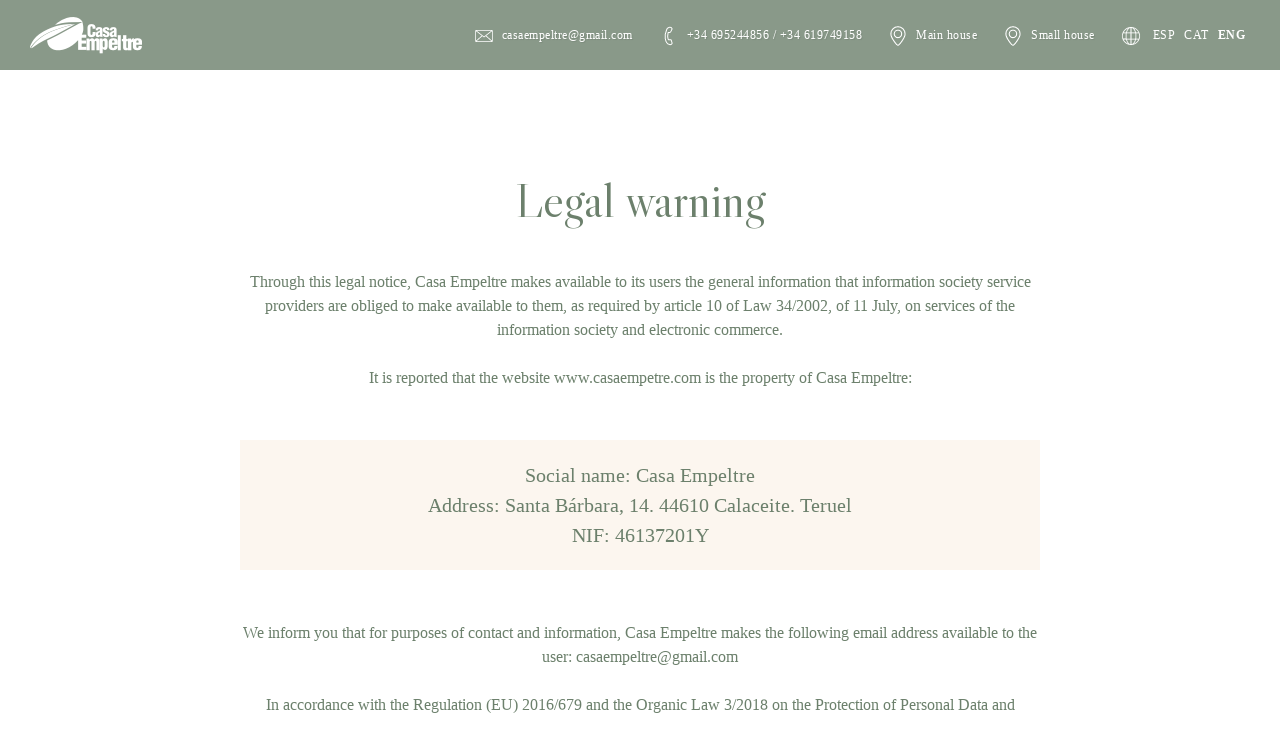

--- FILE ---
content_type: text/html; charset=UTF-8
request_url: https://www.casaempeltre.com/aviso_legal_en.html
body_size: 12114
content:
<!DOCTYPE html> 
<!--[if lt IE 7]>      <html class="no-js lt-ie9 lt-ie8 lt-ie7"> <![endif]--> 
<!--[if IE 7]>         <html class="no-js lt-ie9 lt-ie8"> <![endif]--> 
<!--[if IE 8]>         <html class="no-js lt-ie9"> <![endif]--> 
<!--[if gt IE 8]><!--> 
<html class="no-js" dir="ltr" lang="en-EN"> 
    <!--<![endif]-->     
    <head> 
        <meta http-equiv="content-type" content="text/html; charset=utf-8"/> 
        <meta name="author" content="Pauk Usieto"/> 
        <link rel="shortcut icon" href="img/favicon.ico" />
        <!-- Stylesheets
	============================================= -->         
        <link href="http://fonts.googleapis.com/css?family=Source+Sans+Pro:300,400,600,700|Roboto:100,200,300,400,500,700" rel="stylesheet" type="text/css"/> 
        <link href="https://fonts.googleapis.com/css?family=Libre+Caslon+Display&display=swap" rel="stylesheet">
        <link rel="stylesheet" href="css/bootstrap.css" type="text/css"/> 
        <link rel="stylesheet" href="style.css" type="text/css"/> 
        <!-- One Page Module Specific Stylesheet -->         
        <link rel="stylesheet" href="one-page/onepage.css" type="text/css"/> 
        <!-- / -->         
        <link rel="stylesheet" href="css/dark.css" type="text/css"/> 
        <link rel="stylesheet" href="css/font-icons.css" type="text/css"/> 
        <link rel="stylesheet" href="one-page/css/et-line.css" type="text/css"/> 
        <link rel="stylesheet" href="css/animate.css" type="text/css"/> 
        <link rel="stylesheet" href="css/magnific-popup.css" type="text/css"/> 
        <link rel="stylesheet" href="one-page/css/fonts.css" type="text/css"/> 
        <link rel="stylesheet" href="css/responsive.css" type="text/css"/> 
        <link rel="stylesheet" href="css/empeltre.css" type="text/css"/>
        <meta name="viewport" content="width=device-width, initial-scale=1"/> 
        <!-- LOAD JQUERY LIBRARY -->         
        <script type="text/javascript" src="https://ajax.googleapis.com/ajax/libs/jquery/1.11.1/jquery.js"></script>         
        <!-- LOADING FONTS AND ICONS -->
        <link href="http://fonts.googleapis.com/css?family=Roboto+Slab:300,400,600,700" rel="stylesheet" property="stylesheet" type="text/css" media="all">
        <link rel="stylesheet" type="text/css" href="fonts/pe-icon-7-stroke/css/pe-icon-7-stroke.css">
        <link rel="stylesheet" type="text/css" href="fonts/font-awesome/css/font-awesome.css">
        
        <!-- Document Title
	============================================= -->         
        <title>Casa Empeltre | Calaceite (Mataraña, Teruel)</title>         
    </head>     
    <body class="stretched"> 
        <div class="body-overlay"></div>         
        <!-- Document Wrapper
	============================================= -->         
        <div id="wrapper" class="clearfix"> 
            <!-- Header
		============================================= -->             
            <header id="header" class="full-header transparent-header border-full-header dark static-sticky" data-sticky-class="not-dark" data-sticky-offset="full" data-sticky-offset-negative="100"> 
                <div id="header-wrap"> 
                    <div class="container clearfix"> 
                        <div id="primary-menu-trigger">
                            <i class="icon-reorder"></i>
                        </div>                         
                        <!-- Logo
					============================================= -->                         
                        <div id="logo"> 
                            <a href="index_en.html" class="standard-logo" ><img src="img/empeltre-logo-dark.png" alt="Canvas Logo"></a> 
                            <a href="index_en.html" class="retina-logo" ><img src="img/empeltre-logo-dark@2x.png" alt="Canvas Logo"></a> 
                        </div>
                        <!-- #logo end -->                         
                        <!-- Primary Navigation
					============================================= -->                         
                        <nav id="primary-menu"> 
                            <ul class="one-page-menu" data-easing="easeInOutExpo" data-speed="1250" data-offset="65">
                            <li>
                                <a href="mailto:casaempeltre@gmail.com" target="_blank">
                                    <div class="links_tope">
                                        <img src="img/ico_mail.svg" class="icona_menu_tope" />casaempeltre@gmail.com
                                    </div>
                                </a>
                            </li>
                            <li>
                                <a href="#">
                                    <div class="links_tope">
                                        <img src="img/ico_telefon.svg" class="icona_menu_tope" />+34 695244856 / +34 619749158
                                    </div>
                                </a>
                            </li>
                            <li>
                                <a href="https://goo.gl/maps/CMGeSMTFQWTdfSaZ6" target="_blank">
                                    <div class="links_tope">
                                        <img src="img/ico_pointer.svg" class="icona_menu_tope" />Main house
                                    </div>
                                </a>
                            </li>
                            <li>
                                <a href="https://goo.gl/maps/uCiuVwD1VeMMVbS69" target="_blank">
                                    <div class="links_tope">
                                        <img src="img/ico_pointer.svg" class="icona_menu_tope" />Small house
                                    </div>
                                </a>
                            </li>
                            <li>
                                <div class="links_tope_idiomas">
                                    <img src="img/ico_idioma.svg" class="icona_menu_tope" />
                                    <a href="aviso_legal.html" class="idioma_off">ESP</a> <a href="aviso_legal_ca.html" class="idioma_off">CAT</a> <a href="aviso_legal_en.html" class="idioma_on">ENG</a></a>
                                </div>
                            </li>
                        </ul>                            
                        </nav>
                        <!-- #primary-menu end -->                         
                    </div>                     
                </div>                 
            </header>
            <!-- #header end -->             

<div id="section-about" class="center page-section " style="padding-bottom: 30px;"> 
                        <div class="container clearfix"> 
	                        <h2 class="titulos divcenter  titol-empeltre" style="max-width: 700px;">Legal warning</h2> 
	                        <br />
                                                      
                            <p class="lead divcenter bottommargin" style="max-width: 800px; font-size:1.15em;">Through this legal notice, Casa Empeltre makes available to its users the general information that information society service providers are obliged to make available to them, as required by article 10 of Law 34/2002, of 11 July, on services of the information society and electronic commerce.
<br /><br />	                            
It is reported that the website <a href="index.html"><b>www.casaempetre.com</b></a> is the property of Casa Empeltre:</p>
<p class="lead divcenter " style="background-color: #FCF6EF; padding: 20px; max-width: 800px;"><b>Social name:</b> Casa Empeltre<br />
<b>Address:</b> Santa Bárbara, 14. 44610 Calaceite. Teruel<br />
<b>NIF:</b> 46137201Y</p>
<br />
<p class="lead divcenter bottommargin" style="max-width: 800px; font-size:1.15em;">We inform you that for purposes of contact and information, Casa Empeltre makes the following email address available to the user: <a href="mailto:casaempeltre@gmail.com" target="_blank"><b>casaempeltre@gmail.com</b></a> 
<br /><br />
In accordance with the Regulation (EU) 2016/679 and the Organic Law 3/2018 on the Protection of Personal Data and Guarantee of Digital Rights, we inform you that the personal data provided on this website will be incorporated into a file of which Casaempletre will be responsible. 
Your data will be used in the tasks of the administrative management of the platform, as well as to send you information on other activities developed by the platform.
<br /><br />
We inform you that you may exercise the rights of access, rectification, cancellation or deletion and related to them, the right to forget, oppose, limit the treatment and the portability of the data established in the Law by email specifying your name, surnames and DNI to the following address: <a href="mailto:casaempeltre@gmail.com" target="_blank"><b>casaempeltre@gmail.com</b></a> 
</p> 
<br /><br />

                            <div class="clear"></div>                             
                                                         
                        </div>                         
                    </div>                     
                </div>                 
            </section>

            <!-- #content end -->             
    <!-- Footer
		============================================= -->
    <footer id="footer" class="dark noborder">
        <div class="container center">
        </div>
        <div id="logos" class="center peu_logos">

            <div class="colocadorlogos">
                <div class="columna1letreros">
                    <div class="letrerito">Quality stamps:</div>
                    <a href="https://www.lospueblosmasbonitosdeespana.org/aragon/calaceite" target="_blank" class="">
                        <img src="img/logo_pueblos_bonitos.png" class="logos_peu" />
                    </a>
                    <a href="http://www.teruelversionoriginal.es/turismo/" target="_blank" class="">
                        <img src="img/logo_siente_teruel.png" class="logos_peu" />
                    </a>
                    
                </div>

                <div class="columna2letreros">
                    <div class="letrerito2">Find us in:</div>
                    <a href="https://www.instagram.com/casaempeltre/" target="_blank" class="pie_instagram"><img src="img/ico_instagram.png" class="logos_peu"></a>

                    <a href="https://www.facebook.com/pg/Casa-Empeltre-426517620811911" target="_blank" class="pie_facebook"><img src="img/ico_facebook.png" class="logos_peu"></a>

                </div>
            </div>
        </div>
        <div id="copyrights">

            <div class="copyrait">
                <p class="copyrait_p">© Casa Empeltre 2019&nbsp; |&nbsp; <a href="aviso_legal.html" class="link_pie">Legal warning</a></p>
            </div>

            <div class="logosociales">
                <div class="copyrait_dreta">
                    <a href="http://www.toprural.com/Casa-rural-alquiler-%C3%ADntegro/Casa-Empeltre_105123_f.html" target="_blank" class="copyrait_dreta_img">
                        <img src="img/logo_top_rural.png" class="" />
                    </a>
                    <a href="https://www.airbnb.es/rooms/39284763?source_impression_id=p3_1571946857_upxGKrwGKz%2FwAlSv" target="_blank" class="copyrait_dreta_img">
                        <img src="img/logo_air_bnb.png" class="" />
                    </a>
                    
                </div>
            </div>

        </div>
    </footer>
    <!-- #footer end -->           
        </div>
        <!-- #wrapper end -->         
        <!-- Go To Top
	============================================= -->         
        <div id="gotoTop" class="icon-angle-up"></div>         
        <!-- External JavaScripts
	============================================= -->         
        <script src="js/plugins.js"></script>         
        <!-- Footer Scripts
	============================================= -->         
        <script src="js/functions.js"></script>         
                
    </body>     
</html>

--- FILE ---
content_type: text/css
request_url: https://www.casaempeltre.com/one-page/onepage.css
body_size: 16945
content:
/* ----------------------------------------------------------------
	CSS Specific to the One Page Module

	Some of the CSS Codes have been modified from the Original
	style.css File to match the Minimal Styling of this Module

	Version: 5.9
-----------------------------------------------------------------*/
/* ----------------------------------------------------------------------------
	Header
---------------------------------------------------------------------------- */
#header {
    border-bottom: 0;
}

#header #header-wrap {
    z-index: 199;
    position: fixed;
    top: 0;
    left: 0;
    width: 100%;
    background-color: #FFF;
    -webkit-transition: height .4s ease, background-color .4s ease, opacity .3s ease;
    -o-transition: height .4s ease, background-color .4s ease, opacity .3s ease;
    transition: height .4s ease, background-color .4s ease, opacity .3s ease;
}

#header.full-header:not(.border-full-header):not(.sticky-header) #header-wrap {
    border-bottom: 0;
}

#header.full-header.border-full-header #header-wrap {
}

.dark #header.full-header.border-full-header #header-wrap,
#header.dark.full-header.border-full-header #header-wrap {
}

#header.transparent-header:not(.sticky-header) #header-wrap {
    background-color: none;
}

#header.transparent-header + #slider,
#header.transparent-header + #page-title.page-title-parallax,
#header.transparent-header + #google-map,
#slider + #header.transparent-header {
    top: -70px;
    margin-bottom: -70px;
}

#header.full-header #logo {
    border-right: 0;
}

#header.full-header #primary-menu > ul {
    padding-right: 0;
    margin-right: 0;
    border-right: 0;
}

#header.show-on-sticky #header-wrap {
    opacity: 0;
    pointer-events: none;
}

#header.show-on-sticky.sticky-header #header-wrap {
    opacity: 1;
    pointer-events: auto;
}

#header,
#header-wrap,
#logo img {
    height: 70px;
    -webkit-transition: height .4s ease, opacity .3s ease;
    -o-transition: height .4s ease, opacity .3s ease;
    transition: height .4s ease, opacity .3s ease;
}

/* Sticky Header
---------------------------------------------------------------------------- */
#header.sticky-header #header-wrap,
#header.full-header.border-full-header.sticky-header #header-wrap {
    box-shadow: none;
    -webkit-backface-visibility: hidden;
}

/* Side Header
---------------------------------------------------------------------------- */
@media (min-width: 992px) {
    .side-header #header #header-wrap {
        position: relative;
    }

    .side-header #header,
    .side-header #header-wrap {
        height: 100%;
    }

    .side-header #header-wrap {
        width: 300px !important;
    }

    .side-header #logo,
    .side-header #logo img,
    .side-header #primary-menu:not(.style-2),
    .side-header #primary-menu:not(.style-2) > ul {
        height: auto;
    }
}

/* Primary Menu
---------------------------------------------------------------------------- */
#primary-menu ul li a {
    padding: 24px 22px;
    font-size: 12px;
    font-weight: 400;
    letter-spacing: 3px;
}

/* Side Panel
---------------------------------------------------------------------------- */
body.side-push-panel.stretched #header .container {
    right: 0;
}

body.side-push-panel.side-panel-open.stretched #header .container {
    right: 300px;
}

body.side-panel-left.side-push-panel.stretched #header .container {
    left: 0;
    right: auto;
}

body.side-panel-left.side-push-panel.side-panel-open.stretched #header .container {
    left: 300px;
}

#side-panel-trigger {
    margin-top: 25px;
    margin-bottom: 25px;
}

/* ----------------------------------------------------------------------------
	Page Section
---------------------------------------------------------------------------- */
.page-section {
    padding: 120px 0;
}

/* ----------------------------------------------------------------------------
	Heading Block
---------------------------------------------------------------------------- */
.heading-block h2 {
    font-weight: 500;
    letter-spacing: 3px;
    font-family: 'Roboto', sans-serif;
}

/* ----------------------------------------------------------------------------
	Portfolio Overlay
---------------------------------------------------------------------------- */
.portfolio-overlay {
    background-color: rgba(255,255,255,0.9);
}

.portfolio-overlay .portfolio-desc h3 {
    font-size: 22px;
    font-weight: 300;
    letter-spacing: 2px;
}

.portfolio-overlay .portfolio-desc h3 a {
    color: #333 !important;
    text-shadow: none;
}

.portfolio-overlay .portfolio-desc span {
    margin-top: 12px;
    text-transform: uppercase;
    font-size: 14px;
    letter-spacing: 1px;
    font-weight: 300;
}

.portfolio-overlay .portfolio-desc span a {
    color: #999 !important;
    text-shadow: none;
}

/* ----------------------------------------------------------------------------
	Buttons
---------------------------------------------------------------------------- */
.button.button-border {
    font-weight: 400;
    letter-spacing: 2px;
    font-size: 13px;
}

.button.button-border.button-large {
    font-size: 15px;
}

.button.button-border.button-light {
    border-color: #F9F9F9;
    color: #F9F9F9;
}

.button.button-border.button-light:hover {
    background-color: #F9F9F9;
    color: #333;
    text-shadow: none;
}

/* More Link
---------------------------------------------------------------------------- */
.more-link {
    font-weight: 400;
    
    font-style: normal;
}

.more-link i.icon-angle-right {
    position: relative;
    top: 2px;
    margin-left: 3px;
}

.link-border {
    font-weight: 600;
    border-bottom: 3px solid #1ABC9C;
    -webkit-transition: all .3s ease;
    -o-transition: all .3s ease;
    transition: all .3s ease;
}

.link-border:hover {
    border-color: #FFF;
}

/* ----------------------------------------------------------------------------
	Team & Testimonials
---------------------------------------------------------------------------- */
.team-title h4 {
    font-weight: 600;
    font-size: 17px;
    letter-spacing: 2px;
}

.team-title span {
    font-style: normal;
    color: #999;
    font-size: 14px;
    letter-spacing: 1px;
    margin-top: 2px;
}

.team-social-icons {
    position: absolute;
    width: 100%;
    bottom: 20px;
}

.dark .team-overlay:before {
    background-color: rgba(0,0,0,0.9);
}

.parallax .fslider * {
    -webkit-backface-visibility: hidden !important;
}

.parallax .fslider .flex-control-paging * {
    -webkit-backface-visibility: visible !important;
}

.parallax .testimonial .testi-content p {
    line-height: 1.6 !important;
    font-size: 24px;
    letter-spacing: 1px;
    font-weight: 300;
    font-family: 'Source Sans Pro', sans-serif;
    font-style: normal;
}

.parallax .testimonial .testi-meta {
    margin-top: 20px;
    font-size: 15px;
    letter-spacing: 2px;
    font-weight: 500;
}

.parallax .testimonial .testi-meta span {
    font-weight: 300;
    font-size: 14px;
    letter-spacing: 1px;
}

/* Page Menu - Dots Style
-----------------------------------------------------------------*/
#page-menu.dots-menu nav ul li {
    margin: 15px 6px;
}

#page-menu.dots-menu nav li a {
    background-color: rgba(0,0,0,0.3);
}

#page-menu.dots-menu nav li a:hover,
#page-menu.dots-menu nav li.current a {
    background-color: rgba(0,0,0,0.65) !important;
}

#page-menu.dots-menu nav li .dots-menu-caption {
    background-color: #EEE !important;
    color: #333;
    text-shadow: none;
    text-transform: uppercase;
    font-size: 13px;
    letter-spacing: 2px;
    font-weight: 400;
}

#page-menu.dots-menu nav li .dots-menu-caption:after {
    border-left: 6px solid #EEE !important;
}

/* Border Form Design
---------------------------------------------------------------------------- */
.border-form-control {
    height: 48px;
    padding: 8px 4px;
    font-size: 21px;
    letter-spacing: 1px;
    background-color: transparent !important;
    border-top: transparent;
    border-right: transparent;
    border-left: transparent;
    border-bottom-width: 1px;
    font-family: 'Source Sans Pro', sans-serif;
}

.border-form-control::-moz-placeholder {
    font-weight: 300;
}

.border-form-control:-ms-input-placeholder {
    font-weight: 300;
}

.border-form-control::-webkit-input-placeholder {
    font-weight: 300;
}

textarea.border-form-control {
    resize: none;
    overflow: hidden;
    word-wrap: break-word;
}

/* ----------------------------------------------------------------------------
	Helper CSS Styles
---------------------------------------------------------------------------- */
.font-body {
    font-family: 'Roboto', sans-serif !important;
}

.font-primary {
    font-family: 'Source Sans Pro', sans-serif !important;
}

/* ----------------------------------------------------------------------------
	Footer Widgets
---------------------------------------------------------------------------- */
#footer .widget {
    padding: 30px 0;
}

#footer .widget > h4 {
    margin-bottom: 50px;
    font-size: 20px;
    font-weight: 300;
    letter-spacing: 3px;
    text-transform: uppercase;
}

#footer .widget ul.footer-site-links li {
    margin: 5px 0;
    font-size: 17px;
    letter-spacing: 1px;
    font-weight: 300;
}

#footer .widget .form-control {
    text-align: center;
}

.widget p.lead {
    font-size: 17px;
    letter-spacing: 1px;
    line-height: 1.6;
}

/* ----------------------------------------------------------------------------
	Services Grid
---------------------------------------------------------------------------- */
.grid-border {
    overflow: hidden;
}

.grid-border [class^=col-]:before,
.grid-border [class^=col-]:after {
    content: '';
    position: absolute;
}

.grid-border [class^=col-]:before {
    height: 100%;
    top: 0;
    left: -1px;
    border-left: 1px solid rgba(0,0,0,0.05);
}

.grid-border [class^=col-]:after {
    width: 100%;
    height: 0;
    top: auto;
    left: 0;
    bottom: -1px;
    border-bottom: 1px solid rgba(0,0,0,0.05);
}

.dark .grid-border [class^=col-]:before,
.dark .grid-border [class^=col-]:after {
    border-color: rgba(255,255,255,0.05);
}

/* ----------------------------------------------------------------------------
	One Page Module: Slider Specifics
---------------------------------------------------------------------------- */
.one-page-arrow i {
    -webkit-animation-duration: 1.5s !important;
    animation-duration: 1.5s !important;
}

/* Large One Word in Slider
---------------------------------------------------------------------------- */
.opm-large-word {
    font-size: 116px;
}

.device-md .opm-large-word {
    font-size: 96px;
}

.device-sm .opm-large-word {
    font-size: 72px;
}

.device-xs .opm-large-word {
    font-size: 54px;
}

/* Medium One Word in Slider
---------------------------------------------------------------------------- */
.opm-medium-word {
    font-size: 96px;
}

.device-md .opm-medium-word {
    font-size: 80px;
}

.device-sm .opm-medium-word {
    font-size: 60px;
}

.device-xs .opm-medium-word {
    font-size: 48px;
}

/* Medium Before Heading
---------------------------------------------------------------------------- */
.before-heading.opm-medium {
    font-size: 30px;
    font-style: normal;
    margin: 0 0 0 5px;
    line-height: 1;
    letter-spacing: 12px;
}

.device-md .before-heading.opm-medium {
    font-size: 22px;
}

.device-sm .before-heading.opm-medium {
    font-size: 18px;
}

.device-xs .before-heading.opm-medium {
    font-size: 14px;
}

/* Large Counter in Slider
---------------------------------------------------------------------------- */
.opm-large-counter {
    font-size: 480px;
    color: #F2F2F2;
    line-height: 1;
}

.device-md .opm-large-counter {
    font-size: 360px;
}

.device-sm .opm-large-counter {
    font-size: 220px;
}

.device-xs .opm-large-counter {
    font-size: 150px;
}

/* Slider Grid Blocks
---------------------------------------------------------------------------- */
.half-screen {
    position: relative;
    height: 50%;
}

.videoplay-on-hover .vertical-middle {
    z-index: 2;
}

.videoplay-on-hover .video-wrap {
    z-index: 1;
}

.videoplay-on-hover .vertical-middle h2 {
    font-size: 40px;
    font-weight: bold;
}

.device-sm .videoplay-on-hover .vertical-middle h2 {
    font-size: 32px;
}

.device-xs .videoplay-on-hover .vertical-middle h2 {
    font-size: 26px;
}

/* Content Switch
---------------------------------------------------------------------------- */
.con-switch {
    position: relative;
    display: block;
    overflow: hidden;
    -webkit-backface-visibility: hidden;
}

.con-switch .con-default,
.con-switch .con-show {
    display: block;
    opacity: 1;
    -webkit-transition: opacity .4s ease;
    -o-transition: opacity .4s ease;
    transition: opacity .4s ease;
}

.con-switch .con-show {
    position: absolute;
    opacity: 0;
    width: 100%;
    height: 100%;
    top: 0;
    left: 0;
    z-index: 1;
    text-align: center;
}

.con-switch:hover .con-show {
    opacity: 1;
}

.con-switch:hover .con-default {
    opacity: 0;
}

/* Hero Video Play Event
---------------------------------------------------------------------------- */
.big-video-button {
    display: inline-block;
    width: 64px;
    height: 64px;
    line-height: 64px;
    border-radius: 50%;
    background-color: #333;
    color: #F5F5F5 !important;
    font-size: 24px;
    text-align: center;
    text-shadow: 1px 1px 1px rgba(0,0,0,0.1);
    opacity: 1;
    -webkit-transition: opacity .3s ease;
    -o-transition: opacity .3s ease;
    transition: opacity .3s ease;
}

.big-video-button:hover {
    opacity: 0.9;
}

.dark .big-video-button,
.big-video-button.dark {
    background-color: #F5F5F5;
    color: #333 !important;
    text-shadow: none;
}

.big-video-button i:nth-of-type(1) {
    position: relative;
    left: 3px;
}

.big-video-button i:nth-of-type(2),
.big-video-button.video-played i:nth-of-type(1) {
    display: none;
}

.big-video-button.video-played i:nth-of-type(2) {
    display: block;
}

.big-video-button.video-played {
    opacity: 0.1;
}

#slider:hover .big-video-button.video-played {
    opacity: 1;
}

.slider-caption h2 {
    font-size: 78px;
    letter-spacing: 3px;
    text-transform: lowercase;
    margin-bottom: 50px;
}

.slider-caption p {
    font-weight: 300;
    text-transform: lowercase;
    font-size: 26px;
    line-height: 1.8;
    max-width: 600px;
    margin-left: auto;
    margin-right: auto;
}

.testimonials-lg {
    overflow: visible;
}

.testimonials-lg:before {
    position: absolute;
    top: -20px;
    left: -30px;
    content: "“";
    color: rgba(0,0,0,0.07);
    font-size: 144px;
    line-height: 1;
    font-family: 'Passion One';
}

.testimonials-lg .testi-content p {
    font-size: 26px;
    line-height: 1.6;
    font-style: normal;
    font-weight: 300;
    font-family: 'Roboto', sans-serif;
    color: #111;
}

.testimonials-lg .testi-content p:before,
.testimonials-lg .testi-content p:after {
    content: '';
}

.testimonials-lg .testi-meta {
    font-size: 14px;
    font-weight: 400;
    margin-top: 30px;
    color: #999;
}

.testimonials-lg .testi-meta span {
    font-size: 13px;
    font-weight: 300;
    color: #BBB;
}

/* ----------------------------------------------------------------------------
	Dark
---------------------------------------------------------------------------- */
.dark #header.sticky-header #header-wrap,
#header.sticky-header.dark #header-wrap {
    border-bottom-color: rgba(255,255,255,0.1) !important;
}

/* ----------------------------------------------------------------------------
	Responsive
---------------------------------------------------------------------------- */
@media (max-width: 991px) {
    #logo {
        height: 70px !important;
    }

    #header {
        min-height: 70px;
    }

    #header.transparent-header:not(.sticky-header) #header-wrap {
        background-color: #FFF;
        border-bottom: 1px solid #EEE;
    }

    #header.transparent-header.dark:not(.sticky-header) #header-wrap {
        background-color: #6C806C;
        border-bottom-color: rgba(255,255,255,0.1) !important;
    }

    #header.transparent-header:not(.hidden) + #slider,
    #header.transparent-header:not(.hidden) + #page-title.page-title-parallax,
    #header.transparent-header:not(.hidden) + #google-map,
    #slider + #header.transparent-header:not(.hidden) {
        top: 0;
        margin-bottom: 0;
    }

    #primary-menu-trigger {
        top: 10px !important;
    }

    #side-panel-trigger {
        margin: 25px 0 !important;
        right: 15px !important;
    }

    .dark #header.transparent-header #header-wrap,
    .dark #header.semi-transparent #header-wrap,
    #header.dark.transparent-header #header-wrap,
    #header.dark.semi-transparent #header-wrap {
        background-color: #333;
        border-bottom-color: rgba(255,255,255,0.1);
    }

    .dark.overlay-menu #primary-menu:not(.not-dark) ul,
    .overlay-menu #primary-menu.dark ul {
        background-color: transparent;
    }
}

--- FILE ---
content_type: text/css
request_url: https://www.casaempeltre.com/css/dark.css
body_size: 55867
content:
/* ----------------------------------------------------------------
	Dark Scheme
-----------------------------------------------------------------*/
.dark,
.dark h1,
.dark h2,
.dark h3,
.dark h4,
.dark h5,
.dark h6 {
    color: #EEE;
}

.dark a:hover {
    color: #EEE;
}

body.dark,
.dark #wrapper,
.dark #content,
.dark .shop-quick-view-ajax,
.dark .portfolio-ajax-modal,
.dark .modal-content,
.dark .page-transition-wrap,
body.dark #side-panel,
body #side-panel.dark {
    background-color: #383838;
}

.dark .css3-spinner > div,
.dark .css3-spinner-grid-pulse > div,
.dark .css3-spinner-ball-rotate > div,
.dark .css3-spinner-zig-zag > div,
.dark .css3-spinner-ball-scale-multiple > div,
.dark .css3-spinner-triangle-path > div,
.dark .css3-spinner-ball-pulse-sync > div {
    background-color: rgba(255,255,255,0.35);
}

.dark .css3-spinner-clip-rotate > div,
.dark .css3-spinner-scale-ripple > div {
    border-color: rgba(255,255,255,0.35);
}

.dark .line,
.dark .double-line {
    border-top-color: rgba(255,255,255,0.1);
}

.dark .section,
.section.dark {
    background-color: #282828;
    border-color: rgba(255,255,255,0.1);
}

.dark #top-bar,
#top-bar.dark {
    border-bottom-color: rgba(255,255,255,0.1);
    background-color: #282828;
}

.dark .top-links ul li {
    border-left-color: rgba(255,255,255,0.1);
}

.dark .top-links li > a {
    color: #AAA;
}

.dark .top-links li:hover {
    background-color: #333;
    text-shadow: 1px 1px 1px rgba(0,0,0,0.2);
}

.dark .top-links ul ul,
.dark .top-links ul div.top-link-section {
    background: #333;
    border-bottom: none;
}

.dark .top-links ul ul li {
    border-top: 1px solid #444;
    border-left: 1px solid #444;
}

.dark .top-links ul ul li:hover {
    background-color: #383838;
}

.dark .top-links ul ul li:first-child {
    border-left: 1px solid #444;
}

.dark #top-social li {
    border-left: 1px solid rgba(255,255,255,0.1);
}

.dark #top-social li a {
    color: #BBB;
}

.dark #header:not(.transparent-header),
#header.dark:not(.transparent-header) {
    background-color: #333;
    border-bottom: 1px solid rgba(255,255,255,0.05);
}

.dark #header.sticky-header:not(.transparent-header) #header-wrap:not(.not-dark),
.dark #header.sticky-header.transparent-header #header-wrap:not(.not-dark),
.dark #header.transparent-header.floating-header .container,
.dark #header.transparent-header.floating-header.sticky-header .container,
#header.dark.sticky-header:not(.transparent-header) #header-wrap:not(.not-dark),
#header.dark.sticky-header.transparent-header #header-wrap:not(.not-dark),
#header.dark.transparent-header.floating-header .container,
#header.dark.transparent-header.floating-header.sticky-header .container,
.dark .responsive-sticky-header #header-wrap,
.responsive-sticky-header.dark #header-wrap {
    background-color: #333;
}

.dark #header.full-header #header-wrap:not(.not-dark),
#header.full-header.dark #header-wrap:not(.not-dark) {
    border-bottom-color: rgba(255,255,255,0.15);
}

.dark .slider-element + #header.full-header #header-wrap:not(.not-dark),
.slider-element + #header.full-header.dark #header-wrap:not(.not-dark) {
    border-top-color: rgba(255,255,255,0.15);
}

.dark #header.transparent-header.full-header:not(.sticky-header) #header-wrap:not(.not-dark),
#header.transparent-header.full-header.dark:not(.sticky-header) #header-wrap:not(.not-dark) {
    border-bottom-color: rgba(255,255,255,0.2);
}

.dark .slider-element + #header.transparent-header.full-header:not(.sticky-header) #header-wrap:not(.not-dark),
.slider-element + #header.transparent-header.full-header.dark:not(.sticky-header) #header-wrap:not(.not-dark) {
    border-top-color: rgba(255,255,255,0.2);
}

.dark #header.semi-transparent,
.dark #header.semi-transparent.floating-header .container,
#header.dark.semi-transparent,
#header.dark.semi-transparent.floating-header .container {
    background-color: rgba(0,0,0,0.6);
}

.dark #header.sticky-header.semi-transparent,
.dark #header.semi-transparent.floating-header,
.dark #header.semi-transparent.floating-header.sticky-header .container,
#header.dark.sticky-header.semi-transparent,
#header.dark.semi-transparent.floating-header,
#header.dark.semi-transparent.floating-header.sticky-header .container {
    background-color: transparent;
}

.dark #header.semi-transparent.sticky-header #header-wrap,
#header.dark.semi-transparent.sticky-header #header-wrap {
    background-color: rgba(0,0,0,0.6);
}

.dark #logo a {
    color: #FFF;
}

.dark #header.full-header #header-wrap:not(.not-dark) #logo,
#header.full-header.dark #header-wrap:not(.not-dark) #logo {
    border-right-color: rgba(255,255,255,0.15);
}

.dark #header.transparent-header.full-header:not(.sticky-header) #header-wrap:not(.not-dark) #logo,
#header.transparent-header.full-header.dark:not(.sticky-header) #header-wrap:not(.not-dark) #logo {
    border-right-color: rgba(255,255,255,0.2);
}

.dark #header-wrap:not(.not-dark) #primary-menu > ul > li > a,
.dark #header-wrap:not(.not-dark) #primary-menu > .container > ul > li > a,
.dark.overlay-menu #header-wrap:not(.not-dark) #primary-menu > ul > li > a,
.overlay-menu #primary-menu.dark > ul > li > a,
.dark.overlay-menu #header-wrap:not(.not-dark) #primary-menu > #overlay-menu-close,
.overlay-menu #primary-menu.dark > #overlay-menu-close,
.dark #header-wrap:not(.not-dark) #top-search a,
.dark #header-wrap:not(.not-dark) #top-cart a,
.dark #header-wrap:not(.not-dark) #side-panel-trigger a,
.dark #header-wrap:not(.not-dark) #top-account a,
.dark #top-cart .top-cart-item-desc a,
body.top-search-open .dark #header-wrap:not(.not-dark) #top-search a,
.dark #header-wrap:not(.not-dark) #top-search a:hover,
.dark #header-wrap:not(.not-dark) #top-cart a:hover,
.dark #header-wrap:not(.not-dark) #side-panel-trigger a:hover,
.dark #header-wrap:not(.not-dark) #top-account a:hover,
.dark #header-wrap:not(.not-dark) #top-search form input {
    color: #EEE;
    text-shadow: 1px 1px 1px rgba(0,0,0,0.1);
}

.dark #header.full-header #header-wrap:not(.not-dark) #primary-menu > ul,
#header.full-header.dark #header-wrap:not(.not-dark) #primary-menu > ul {
    border-right-color: rgba(255,255,255,0.15);
}

.dark #header.transparent-header.full-header:not(.sticky-header) #header-wrap:not(.not-dark) #primary-menu > ul,
#header.transparent-header.full-header.dark:not(.sticky-header) #header-wrap:not(.not-dark) #primary-menu > ul {
    border-right-color: rgba(255,255,255,0.2);
}

.dark #header.transparent-header:not(.sticky-header) #header-wrap:not(.not-dark) form input,
#header.dark.transparent-header:not(.sticky-header) #header-wrap:not(.not-dark) form input {
    border-bottom-color: rgba(255,255,255,0.15) !important;
}

.dark #header-wrap:not(.not-dark) #top-search form input::-moz-placeholder {
    color: rgba(255,255,255,0.6);
}

.dark #header-wrap:not(.not-dark) #top-search form input:-ms-input-placeholder {
    color: rgba(255,255,255,0.6);
}

.dark #header-wrap:not(.not-dark) #top-search form input::-webkit-input-placeholder {
    color: rgba(255,255,255,0.6);
}

.dark #header-wrap:not(.not-dark) #primary-menu > ul > li:hover > a,
.dark #header-wrap:not(.not-dark) #primary-menu > ul > li.current > a,
.dark #header-wrap:not(.not-dark) #primary-menu > .container > ul > li:hover > a,
.dark #header-wrap:not(.not-dark) #primary-menu > .container > ul > li.current > a {
    color: #EEE;
}

.dark.overlay-menu #header-wrap:not(.not-dark) #primary-menu > ul > li:hover > a,
.dark.overlay-menu #header-wrap:not(.not-dark) #primary-menu > ul > li.current > a,
.overlay-menu #primary-menu.dark > ul > li:hover > a,
.overlay-menu #primary-menu.dark > ul > li.current > a {
    color: #1ABC9C !important;
}

.dark #primary-menu:not(.not-dark) ul ul,
.dark #primary-menu:not(.not-dark) ul li .mega-menu-content,
#primary-menu.dark ul ul,
#primary-menu.dark ul li .mega-menu-content {
    background-color: #333;
    border-color: #3F3F3F;
    border-top-color: #1ABC9C;
}

.dark.overlay-menu #primary-menu:not(.not-dark) ul,
.dark.overlay-menu #primary-menu:not(.not-dark) ul,
.overlay-menu #primary-menu.dark ul,
.overlay-menu #primary-menu.dark ul {
    background-color: rgba(0,0,0,0.9);
}

.dark #primary-menu:not(.not-dark) ul li .mega-menu-content.style-2,
#primary-menu.dark ul li .mega-menu-content.style-2 {
    border-color: transparent;
    border-top-color: #1ABC9C;
}

.dark #primary-menu:not(.not-dark) ul ul li,
#primary-menu.dark ul ul li {
    border-top-color: #3F3F3F;
}

.dark #primary-menu:not(.not-dark) ul ul li:first-child,
#primary-menu.dark ul ul li:first-child {
    border-top: 0;
}

.dark #primary-menu:not(.not-dark) ul ul li > a,
#primary-menu.dark ul ul li > a {
    color: #999 !important;
}

.dark #primary-menu:not(.not-dark) ul ul li:hover > a,
#primary-menu.dark ul ul li:hover > a {
    background-color: rgba(0,0,0,0.1);
    color: #CCC !important;
}

.dark #primary-menu:not(.not-dark) ul ul > li.sub-menu > a,
.dark #primary-menu:not(.not-dark) ul ul > li.sub-menu:hover > a,
#primary-menu.dark ul ul > li.sub-menu > a,
#primary-menu.dark ul ul > li.sub-menu:hover > a {
    background-image: url("../images/icons/submenu-dark.png");
}

.dark #primary-menu ul li .mega-menu-content ul.mega-menu-column:not(:first-child),
#primary-menu.dark ul li .mega-menu-content ul.mega-menu-column:not(:first-child) {
    border-left-color: #3F3F3F;
}

.dark #primary-menu:not(.not-dark) ul li .mega-menu-content.style-2 ul.mega-menu-column > li.mega-menu-title > a,
.dark #primary-menu:not(.not-dark) ul li .mega-menu-content.style-2 ul.mega-menu-column > li.mega-menu-title:hover > a,
#primary-menu.dark ul li .mega-menu-content.style-2 ul.mega-menu-column > li.mega-menu-title > a,
#primary-menu.dark ul li .mega-menu-content.style-2 ul.mega-menu-column > li.mega-menu-title:hover > a {
    color: #BBB !important;
    background: transparent;
}

.dark #primary-menu:not(.not-dark) ul li .mega-menu-content.style-2 ul.mega-menu-column > li.mega-menu-title > a:hover,
#primary-menu.dark ul li .mega-menu-content.style-2 ul.mega-menu-column > li.mega-menu-title > a:hover {
    color: #DDD !important;
}

.dark #primary-menu.style-2:not(.not-dark) {
    border-top-color: rgba(255,255,255,0.1);
}

.dark #primary-menu.style-3:not(.not-dark) > ul > li:hover > a,
#primary-menu.dark.style-3 > ul > li:hover > a {
    color: #EEE;
    background-color: rgba(255,255,255,0.05);
}

.dark #primary-menu.style-3:not(.not-dark) > ul > li.current > a,
#primary-menu.dark.style-3 > ul > li.current > a {
    color: #EEE;
}

.dark #primary-menu.style-5:not(.not-dark) > ul,
#primary-menu.dark.style-5 > ul {
    border-right-color: rgba(255,255,255,0.1);
}

.dark #primary-menu.sub-title:not(.not-dark) > ul > li > a span,
#primary-menu.dark.sub-title > ul > li > a span {
    color: #999;
}

.dark #primary-menu.sub-title:not(.not-dark) > ul > li:hover > a span,
.dark #primary-menu.sub-title:not(.not-dark) > ul > li.current > a span,
.dark #primary-menu.sub-title.style-2:not(.not-dark) > div > ul > li:hover > a span,
.dark #primary-menu.sub-title.style-2:not(.not-dark) > div > ul > li.current > a span,
#primary-menu.dark.sub-title > ul > li:hover > a span,
#primary-menu.dark.sub-title > ul > li.current > a span,
#primary-menu.dark.sub-title.style-2 > div > ul > li:hover > a span,
#primary-menu.dark.sub-title.style-2 > div > ul > li.current > a span {
    color: #EEE;
}

.dark #top-cart .top-cart-content {
    background-color: #333;
    border-color: #3F3F3F;
    border-top-color: #1ABC9C;
}

.dark .top-cart-title {
    border-bottom-color: #3F3F3F;
}

.dark .top-cart-item {
    border-top-color: #3F3F3F;
}

.dark .top-cart-item-image {
    border-color: #444;
}

.dark .top-cart-item-image:hover {
    border-color: #1ABC9C;
}

.dark .top-cart-item-desc a:hover {
    color: #1ABC9C !important;
}

.dark .top-cart-item-desc span.top-cart-item-price {
    color: #AAA;
}

.dark .top-cart-item-desc span.top-cart-item-quantity {
    color: #888;
}

.dark .top-cart-action {
    border-top-color: #3F3F3F;
}

.dark .one-page-arrow,
.one-page-arrow.dark {
    color: #FFF;
}

.dark.side-header #header {
    background-color: #333;
    border-right-color: #3F3F3F;
}

.dark.side-header #logo:not(.nobottomborder):after,
.dark.side-header #primary-menu:not(.nobottomborder):after {
    border-bottom-color: #3F3F3F;
}

.dark.side-header #primary-menu:not(.not-dark) > ul > li > a,
.dark.side-header #primary-menu ul ul li:hover > a {
    color: #DDD !important;
}

.dark.side-header.open-header #header-trigger {
    background-color: rgba(0,0,0,0.3);
    color: #EEE;
    text-shadow: 1px 1px 1px rgba(0,0,0,0.1);
}

.dark.side-header.side-header-right #header {
    border-left-color: #3F3F3F;
}

.dark.side-header #primary-menu ul ul a {
    color: #AAA !important;
}

.dark .swiper-pagination span {
    border-color: rgba(255,255,255,0.08);
}

.dark .swiper-pagination span:hover,
.dark .swiper-pagination span.swiper-pagination-bullet-active {
    background-color: #333 !important;
}

.dark .slider-caption,
.dark .slider-caption h2 {
    color: #EEE;
    text-shadow: 1px 1px 1px rgba(0,0,0,0.15);
}

.not-dark .slider-caption,
.not-dark .slider-caption h2 {
    color: #222;
    text-shadow: none;
}

.dark .ei-title h2,
.dark .ei-title h3,
.dark .ei-title h2 span,
.dark .ei-title h3 span {
    color: #EEE !important;
    text-shadow: 1px 1px 1px rgba(0,0,0,0.15);
}

.not-dark .ei-title h2,
.not-dark .ei-title h3,
.not-dark .ei-title h2 span,
.not-dark .ei-title h3 span {
    color: #222 !important;
    text-shadow: none;
}

.dark #page-title {
    background-color: #282828;
    border-bottom-color: #3F3F3F;
}

.dark #page-title h1 {
    color: rgba(255,255,255,0.9) !important;
}

.dark #page-title span {
    color: rgba(255,255,255,0.7);
}

.dark .breadcrumb a {
    color: #BBB;
}

.dark .breadcrumb a:hover {
    color: #EEE;
}

.dark #page-title.page-title-pattern {
    background-image: url('../images/pattern2.png');
}

.dark .portfolio-filter {
    border-color: rgba(255,255,255,0.08);
}

.dark .portfolio-filter li a {
    color: #999;
    border-left-color: rgba(255,255,255,0.08);
}

.dark .portfolio-filter li a:hover {
    color: #EEE;
}

.dark .portfolio-shuffle {
    color: #999;
    border-color: rgba(255,255,255,0.08);
}

.dark .portfolio-filter li.activeFilter a,
.dark .portfolio-shuffle:hover {
    color: #FFF;
}

.dark .portfolio-desc h3 a {
    color: #EEE;
}

.dark .portfolio-desc h3 a:hover {
    color: #BBB;
}

.dark .portfolio-desc span {
    color: #888;
}

.dark .portfolio-desc span a {
    color: #888;
}

.dark .portfolio-desc span a:hover {
    color: #CCC;
}

.dark .portfolio-notitle .portfolio-desc {
    background-color: #333;
    border-bottom: 1px solid rgba(255,255,255,0.08);
}

.dark .portfolio-1 .portfolio-item {
    border-bottom-color: rgba(255,255,255,0.08);
}

.dark .portfolio-1.portfolio-fullwidth .portfolio-desc {
    background-color: #333;
}

.dark .portfolio-overlay a {
    background-color: rgba(0,0,0,0.5);
    color: #FFF;
}

.dark .portfolio-overlay a:hover {
    background-color: rgba(0,0,0,0.7);
}

.dark .ajax-modal-title {
    background-color: #333;
    border-bottom-color: rgba(255,255,255,0.08);
}

.dark .portfolio-meta li {
    color: #999;
}

.dark .portfolio-meta li span {
    color: #BBB;
}

.dark .well .line {
    border-color: rgba(255,255,255,0.08);
}

.dark #portfolio-navigation a {
    color: #BBB;
}

.dark #portfolio-navigation a:hover {
    color: #EEE;
}

.dark .entry {
    border-bottom-color: rgba(255,255,255,0.08);
}

.dark .entry-title h2 a,
.dark .ipost .entry-title h3 a,
.dark .ipost .entry-title h4 a {
    color: #EEE;
}

.dark .entry-title h2 a:hover,
.dark .ipost .entry-title h3 a:hover,
.dark .ipost .entry-title h4 a:hover {
    color: #BBB;
}

.dark .entry-meta li {
    border-left-color: rgba(255,255,255,0.08);
    color: #888;
}

.dark .entry-meta li a {
    color: #888;
}

.dark .entry-meta li a:hover {
    color: #CCC;
}

.dark .entry-link {
    background-color: rgba(0,0,0,0.2);
}

.dark .post-masonry-full .entry {
    border-color: rgba(255,255,255,0.08);
}

.dark .timeline-border {
    border-left-color: rgba(255,255,255,0.1);
}

.dark .post-timeline .entry-timeline {
    border-color: rgba(255,255,255,0.1);
    background-color: rgba(255,255,255,0.08);
    color: #AAA;
}

.dark .post-timeline .entry.entry-date-section span {
    border-color: rgba(255,255,255,0.1);
    background-color: #333;
}

.dark .post-timeline .entry-timeline div.timeline-divider {
    border-top-color: rgba(255,255,255,0.1);
}

.dark .post-timeline .entry:hover .entry-timeline,
.dark .post-timeline .entry:hover .timeline-divider {
    border-color: #1ABC9C;
    color: #1ABC9C;
}

.dark .spost,
.dark .mpost {
    border-top-color: rgba(255,255,255,0.1);
}

.dark .spost .entry-image a i,
.dark .mpost .entry-image a i {
    color: #CCC;
    background-color: rgba(0,0,0,0.2);
}

.dark .spost .entry-title h4 a,
.dark .mpost .entry-title h4 a {
    color: #BBB;
}

.dark .spost .entry-title h4 a:hover,
.dark .mpost .entry-title h4 a:hover {
    color: #999;
}

.dark .spost .entry-meta li,
.dark .mpost .entry-meta li {
    border-left-color: #666;
}

.dark .spost .entry-meta li a,
.dark .mpost .entry-meta li a,
.dark .testimonial.twitter-scroll .testi-meta span a {
    color: #AAA;
}

.dark .spost .entry-meta li a:hover,
.dark .mpost .entry-meta li a:hover,
.dark .testimonial.twitter-scroll .testi-meta span a:hover {
    color: #888;
}

.dark #comments {
    border-top-color: rgba(255,255,255,0.08);
}

.dark .commentlist {
    border-bottom-color: rgba(255,255,255,0.08);
}

.dark .comment-wrap {
    border-color: rgba(255,255,255,0.08);
}

.dark .comment-avatar {
    background: rgba(255,255,255,0.08);
    border-color: rgba(255,255,255,0.1);
}

.dark .comment-content .comment-author {
    color: #CCC;
}

.dark .comment-content .comment-author a {
    color: #BBB;
}

.dark .comment-content .comment-author a:hover {
    color: #EEE;
}

.dark .review-comment-ratings {
    color: #CCC;
}

.dark .comment-reply-link:hover {
    color: #888;
}

.dark p.wp-caption-text {
    background-color: rgba(0,0,0,0.2);
}

.dark .product-title h3 a,
.dark .single-product .product-title h2 a {
    color: #EEE;
}

.dark .product-title h3 a:hover,
.dark .single-product .product-title h2 a:hover {
    color: #BBB;
}

.dark .product-price {
    color: #BBB;
}

.dark .product-overlay a {
    color: #EEE;
    background-color: rgba(0,0,0,0.8);
    border-right-color: rgba(255,255,255,0.15);
}

.dark .product-overlay a:last-child {
    border-right: 0;
}

.dark .product-overlay a:hover {
    background-color: rgba(0,0,0,0.9);
}

.dark .bothsidebar .product-1 .product {
    border-top-color: rgba(255,255,255,0.08);
}

.dark .quantity .qty {
    border-left-color: rgba(255,255,255,0.08);
    border-right-color: rgba(255,255,255,0.08);
    background-color: rgba(0,0,0,0.2);
}

.dark .quantity .plus,
.dark .quantity .minus {
    background-color: rgba(0,0,0,0.2);
}

.dark .quantity .plus:hover,
.dark .quantity .minus:hover {
    background-color: rgba(0,0,0,0.4);
}

.dark .product-meta {
    color: #888;
}

.dark .cart .remove {
    color: #BBB;
}

.dark .cart .remove:hover {
    color: #EEE;
}

.dark .cart th {
    color: #DDD;
}

.dark .cart td {
    border-color: rgba(255,255,255,0.08) !important;
}

.dark .cart-product-thumbnail img {
    border-color: rgba(0,0,0,0.2);
}

.dark .cart-product-thumbnail img:hover {
    border-color: #1ABC9C;
}

.dark .cart-product-name a,
.dark .product-name a {
    color: #EEE;
}

.dark .cart-product-name a:hover,
.dark .product-name a:hover {
    color: #BBB;
}

.dark td.actions {
    background-color: rgba(0,0,0,0.2);
}

.dark .events .entry,
.dark .ievent {
    background-color: rgba(0,0,0,0.2);
    border-bottom-color: rgba(0,0,0,0.1);
}

.dark .countdown-section {
    color: #DDD;
    border-left-color: rgba(255,255,255,0.2);
}

.dark .countdown-amount,
.dark .rounded-skill {
    color: #EEE;
}

.dark .button-dark:not(.button-border),
.dark .button:hover {
    background-color: rgba(0,0,0,0.3);
}

.dark .button-dark:hover {
    background-color: #1ABC9C;
}

.dark .button-light:not(.button-border):hover {
    background-color: #282828;
}

.dark .button.button-border:not(.button-light) {
    border-color: rgba(255,255,255,0.4);
    color: rgba(255,255,255,0.5);
}

.dark .button.button-border:not(.button-light):hover {
    color: #EEE;
}

.not-dark .button.button-border:not(.button-light) {
    border-color: #444;
    color: #333;
}

.not-dark .button.button-border:not(.button-light):hover {
    background-color: #444;
    color: #FFF;
}

.dark .promo > span,
.dark .promo > .container > span {
    color: rgba(255,255,255,0.8);
}

.dark .promo.promo-border {
    border-color: rgba(255,255,255,0.08);
}

.dark .promo.promo-light {
    background-color: rgba(255,255,255,0.1);
}

.dark .promo.promo-dark:not(.promo-flat) {
    background-color: rgba(0,0,0,0.3);
}

.dark .feature-box h3 {
    color: #CCC;
}

.dark .feature-box p {
    color: #888;
}

.dark .feature-box.fbox-light.fbox-outline .fbox-icon {
    border-color: rgba(255,255,255,0.15);
}

.dark .feature-box.fbox-light .fbox-icon i,
.dark .feature-box.fbox-light .fbox-icon img {
    border-color: rgba(255,255,255,0.1);
    background-color: rgba(255,255,255,0.1);
    color: #FFF;
}

.dark .feature-box.fbox-dark.fbox-outline .fbox-icon {
    border-color: rgba(255,255,255,0.15);
}

.dark .feature-box.fbox-dark .fbox-icon i,
.dark .feature-box.fbox-dark .fbox-icon img {
    background-color: rgba(255,255,255,0.1);
}

.dark .feature-box.fbox-border.fbox-light .fbox-icon,
.dark .feature-box.fbox-border.fbox-dark .fbox-icon {
    border-color: rgba(255,255,255,0.15);
}

.dark .feature-box.fbox-border.fbox-light .fbox-icon i,
.dark .feature-box.fbox-border.fbox-light .fbox-icon img,
.dark .feature-box.fbox-border.fbox-dark .fbox-icon i,
.dark .feature-box.fbox-border.fbox-dark .fbox-icon img,
.dark .feature-box.fbox-plain.fbox-light .fbox-icon i,
.dark .feature-box.fbox-plain.fbox-light .fbox-icon img,
.dark .feature-box.fbox-plain.fbox-dark .fbox-icon i,
.dark .feature-box.fbox-plain.fbox-dark .fbox-icon img {
    color: #FFF;
}

.dark .feature-box h3 span.subtitle {
    color: #AAA;
}

.dark .feature-box.fbox-bg.fbox-center,
.dark .feature-box.media-box.fbox-bg .fbox-desc {
    background-color: #383838;
    border-color: rgba(255,255,255,0.1);
}

.dark .feature-box.fbox-bg.fbox-center.fbox-plain .fbox-icon,
.dark .feature-box.fbox-bg.fbox-center.fbox-border .fbox-icon,
.dark .feature-box.fbox-bg.fbox-center.fbox-outline .fbox-icon {
    background-color: #383838 !important;
}

.dark .feature-box.fbox-bg.fbox-center.fbox-light .fbox-icon i {
    background-color: #444 !important;
}

.dark .fbox-effect .fbox-icon i:after {
    box-shadow: 0 0 0 2px #494949;
}

.dark .fbox-effect .fbox-icon i:hover,
.dark .fbox-effect:hover .fbox-icon i {
    background-color: #494949;
}

.dark .fbox-effect.fbox-dark .fbox-icon i:after {
    box-shadow: 0 0 0 2px #1ABC9C;
}

.dark .fbox-effect.fbox-dark .fbox-icon i:hover,
.dark .fbox-effect.fbox-dark:hover .fbox-icon i {
    background-color: #1ABC9C;
}

.dark .fbox-border.fbox-effect .fbox-icon i:hover,
.dark .fbox-border.fbox-effect:hover .fbox-icon i {
    box-shadow: 0 0 0 1px #494949;
}

.dark .fbox-border.fbox-effect .fbox-icon i:after {
    background-color: #494949;
}

.dark .fbox-border.fbox-effect.fbox-dark .fbox-icon i:hover,
.dark .fbox-border.fbox-effect.fbox-dark:hover .fbox-icon i {
    box-shadow: 0 0 0 1px #1ABC9C;
}

.dark .fbox-border.fbox-effect.fbox-dark .fbox-icon i:after {
    background-color: #1ABC9C;
}

.dark .process-steps li .i-bordered {
    background-color: #494949;
}

.dark .process-steps li:before,
.dark .process-steps li:after,
.dark .feature-box.fbox-center:not(.fbox-bg) h3:after {
    border-top-color: rgba(255,255,255,0.15);
}

.dark .heading-block:not(.not-dark):after {
    border-top-color: rgba(255,255,255,0.4);
}

.dark .style-msg2 {
    border-left: 4px solid rgba(0,0,0,0.3);
}

.dark .style-msg .sb-msg,
.dark .style-msg2 .msgtitle,
.dark .style-msg2 .sb-msg {
    border-left-color: rgba(255,255,255,0.1);
}

.dark .i-rounded,
.dark .i-circled,
.dark .i-bordered {
    background-color: #494949;
}

.dark .i-bordered {
    border-color: #DDD;
    color: #DDD;
}

.dark .i-light {
    background-color: #F5F5F5;
    color: #444;
    text-shadow: none;
}

.dark .i-rounded:hover,
.dark .i-circled:hover {
    background-color: #1ABC9C;
    color: #FFF;
    text-shadow: 1px 1px 1px rgba(0,0,0,0.2);
    box-shadow: 0 0 0 rgba(0,0,0,0.2);
}

.dark .i-bordered:hover {
    background-color: #444;
    color: #FFF;
    border-color: #444;
}

.dark .i-plain {
    color: #FFF;
    text-shadow: 1px 1px 1px rgba(0,0,0,0.2);
}

.dark .i-plain:hover {
    color: #DDD;
}

.dark .social-icon {
    color: #DDD !important;
    border-color: #DDD;
}

.dark #footer .social-icon.si-borderless,
#footer.dark .social-icon.si-borderless {
    color: #555 !important;
}

.dark .si-dark {
    background-color: rgba(0,0,0,0.2);
    color: #DDD !important;
    border-color: transparent;
}

.dark .si-light {
    background-color: rgba(255,255,255,0.1);
    color: #EEE !important;
    border-color: transparent;
}

.dark .social-icon i:last-child {
    color: #FFF !important;
}

.dark .social-icon:hover {
    color: #FFF !important;
    border-color: transparent;
}

.dark .si-share {
    border-top-color: rgba(255,255,255,0.1);
    border-bottom-color: rgba(255,255,255,0.1);
}

.dark .toggle .togglet,
.dark .toggle .toggleta {
    color: #CCC;
}

.dark .toggle.toggle-bg .togglet,
.dark .toggle.toggle-bg .toggleta {
    background-color: rgba(0,0,0,0.2);
}

.dark .toggle.toggle-border {
    border-color: rgba(255,255,255,0.15);
}

.dark .faqs .toggle {
    border-bottom-color: rgba(255,255,255,0.1);
}

.dark .acctitle,
.dark .acctitlec {
    color: #CCC;
    border-top-color: rgba(255,255,255,0.15);
}

.dark .accordion.accordion-bg .acctitle,
.dark .accordion.accordion-bg .acctitlec {
    background-color: rgba(0,0,0,0.2);
}

.dark .accordion.accordion-border {
    border-color: rgba(255,255,255,0.1);
}

.dark .accordion.accordion-border .acctitle,
.dark .accordion.accordion-border .acctitlec {
    border-color: rgba(255,255,255,0.15);
}

.dark ul.tab-nav {
    border-bottom-color: #494949;
}

.dark ul.tab-nav li,
.dark .tabs.tabs-alt ul.tab-nav li.ui-tabs-active a {
    border-color: #494949;
}

.dark ul.tab-nav li:first-child {
    border-left-color: #494949;
}

.dark ul.tab-nav li a {
    color: #DDD;
    background-color: rgba(0,0,0,0.15);
}

.dark .tabs.tabs-alt ul.tab-nav li a,
.dark ul.tab-nav li.ui-tabs-active a {
    background-color: #383838;
}

.dark ul.tab-nav.tab-nav2 li a {
    background-color: rgba(0,0,0,0.2);
}

.dark ul.tab-nav.tab-nav2 li.ui-state-active a {
    background-color: #1ABC9C;
}

.dark .tabs-bordered .tab-container {
    border-color: #494949;
}

.dark .side-tabs ul.tab-nav {
    border-right-color: #494949;
}

.dark .side-tabs ul.tab-nav li {
    border-color: #494949;
}

.dark .side-tabs ul.tab-nav li:first-child {
    border-top-color: #494949;
    border-left-color: #494949;
}

.dark .tabs-bordered.side-tabs ul.tab-nav li.ui-tabs-active a {
    border-right-color: #383838;
}

.dark .tabs-bordered.side-tabs .tab-container {
    border-top-color: #494949;
}

.dark .sidenav {
    background-color: rgba(0,0,0,0.2);
}

.dark .sidenav > li > a {
    border-color: #494949;
    color: #BBB;
}

.dark .sidenav > li > a:hover {
    background-color: rgba(0,0,0,0.3);
}

.dark .faqlist li a {
    color: #CCC;
}

.dark .clients-grid li:before,
.dark .testimonials-grid li:before {
    border-left-color: rgba(255,255,255,0.15);
}

.dark .clients-grid li:after,
.dark .testimonials-grid li:after {
    border-bottom-color: rgba(255,255,255,0.15);
}

.dark .testimonial {
    background-color: rgba(0,0,0,0.2);
    border: 1px solid rgba(0,0,0,0.1);
    box-shadow: 0 1px 1px rgba(0,0,0,0.1);
}

.dark .testimonial.twitter-scroll .testi-content p a {
    border-bottom: 1px dotted #AAA;
}

.dark .testimonial.twitter-scroll .testi-content p a:hover {
    border-bottom: 1px solid #888;
}

.dark .testimonial.twitter-scroll .testi-image i {
    background-color: rgba(0,0,0,0.2);
    color: #EEE;
    text-shadow: none;
}

.parallax.dark .testimonial .flex-control-nav {
    height: 8px;
    margin-top: 30px;
}

.parallax.dark .testimonial .flex-control-nav li {
    width: 8px;
    height: 8px;
    margin: 0 3px;
}

.parallax.dark .testimonial .flex-control-nav li a {
    width: 8px !important;
    height: 8px !important;
    border: 1px solid #FFF;
    background-color: transparent;
}

.parallax.dark .testimonial .flex-control-nav li:hover a,
.parallax.dark .testimonial .flex-control-nav li a.flex-active {
    background-color: #FFF;
}

.dark .team-desc.team-desc-bg {
    background-color: rgba(255,255,255,0.05);
}

.dark .team-content {
    color: #999;
}

.dark .pricing-box {
    border-color: rgba(255,255,255,0.1);
    background-color: rgba(0,0,0,0.2);
    box-shadow: 0 1px 1px rgba(0,0,0,0.1);
}

.dark .pricing-title {
    background-color: rgba(255,255,255,0.03);
    text-shadow: 1px 1px 1px rgba(0,0,0,0.15);
    border-bottom-color: rgba(255,255,255,0.1);
}

.dark .pricing-title h3 {
    color: #DDD;
}

.dark .pricing-price {
    color: #EEE;
}

.dark .pricing-price:after {
    border-top-color: rgba(255,255,255,0.1);
}

.dark .pricing-features {
    border-bottom-color: rgba(255,255,255,0.1);
}

.dark .pricing-box.best-price {
    background-color: transparent;
    box-shadow: 0 0 8px rgba(0,0,0,0.1);
}

.dark .pricing-box.best-price .pricing-title {
    background-color: transparent;
}

.dark .pricing-box.pricing-minimal .pricing-price {
    background-color: transparent;
    border-bottom-color: rgba(255,255,255,0.1);
}

.dark .pricing-box.pricing-extended {
    background-color: transparent;
}

.dark .pricing-box.pricing-extended .pricing-action-area {
    border-left-color: rgba(255,255,255,0.15);
    background-color: rgba(0,0,0,0.2);
}

.dark .pricing-box.pricing-extended .pricing-meta {
    color: #999;
}

.dark .counter.counter-lined + h5:before {
    border-color: #EEE;
}

.dark .rounded-skill {
    color: #EEE;
}

.dark .skills li {
    background-color: rgba(255,255,255,0.15);
}

.dark .skills li .progress-percent {
    background-color: #4E4E4E;
}

.dark .progress-percent:after,
.dark .progress-percent:before {
    border-top-color: #4E4E4E;
}

.dark .skills li > span {
    font-weight: 600;
    color: #CCC;
}

.dark .owl-carousel.owl-loading {
    background-image: url('../images/preloader-dark.gif');
}

.dark .owl-carousel .owl-nav [class*=owl-] {
    border-color: transparent;
    color: #EEE;
    background-color: rgba(0,0,0,0.5);
}

.dark label {
    color: #BBB;
}

.dark label.label-muted {
    color: #777;
}

.dark #contact-form-overlay,
.dark #contact-form-overlay-mini {
    background-color: #383838;
}

.dark .title-block > span {
    color: #999;
}

.dark .heading-block:not(.not-dark),
.dark .counter {
    text-shadow: 1px 1px 1px rgba(0,0,0,0.1);
}

.dark .heading-block:not(.not-dark) h1,
.dark .heading-block:not(.not-dark) h2,
.dark .heading-block:not(.not-dark) h3,
.dark .heading-block:not(.not-dark) h4,
.dark .emphasis-title:not(.not-dark) h1,
.dark .emphasis-title:not(.not-dark) h2 {
    color: #FFF;
}

.dark .heading-block.not-dark h1,
.dark .heading-block.not-dark h2,
.dark .heading-block.not-dark h3,
.dark .heading-block.not-dark h4,
.dark .emphasis-title.not-dark h1,
.dark .emphasis-title.not-dark h2 {
    color: #333;
}

.dark .heading-block:not(.not-dark) > span {
    color: #EEE;
}

.dark .emphasis-title.not-dark {
    color: #444;
}

.dark .fancy-title h1,
.dark .fancy-title h2,
.dark .fancy-title h3,
.dark .fancy-title h4,
.dark .fancy-title h5,
.dark .fancy-title h6 {
    background-color: #383838;
}

.dark .fancy-title.title-double-border:before,
.dark .fancy-title.title-border:before,
.dark .fancy-title.title-border-color:before,
.dark .fancy-title.title-border:before {
    border-top-color: rgba(255,255,255,0.15);
}

.dark .divider {
    color: rgba(255,255,255,0.15);
}

.dark .divider:after,
.dark .divider.divider-center:before,
.dark .divider.divider-center.divider-short:before {
    border-top-color: rgba(255,255,255,0.1);
}

.dark .divider.divider-rounded,
.dark .divider.divider-border {
    color: #999;
}

.dark .divider.divider-rounded i,
.dark .divider.divider-border i {
    background-color: rgba(255,255,255,0.1);
}

.dark .divider.divider-border i {
    background-color: transparent;
    border-color: rgba(255,255,255,0.15);
}

.dark .quote:before {
    color: rgba(255,255,255,0.1);
}

.dark .highlight {
    background-color: rgba(0,0,0,0.2);
}

.dark .top-advert {
    border-left-color: rgba(255,255,255,0.1);
    border-right-color: rgba(255,255,255,0.1);
}

.dark .error404 {
    color: rgba(255,255,255,0.15);
}

.dark.error404-wrap .form-control::-webkit-input-placeholder {
    color: #888;
}

.dark.error404-wrap .form-control::-moz-placeholder {
    color: #888;
}

.dark.error404-wrap .form-control:-ms-input-placeholder {
    color: #888;
}

.dark .preloader {
    background-color: rgba(0,0,0,0.2);
}

.dark .preloader,
.dark .preloader2,
.dark .form-process {
    background-image: url('../images/preloader-dark.gif');
}

.dark .form-process {
    background-color: transparent;
}

#footer.dark,
.dark #footer {
    background-color: #333;
    color: #CCC;
    border-top-color: rgba(0,0,0,0.2);
}

.dark #copyrights {
    background-color: #6C806C;
    color: rgba(255,255,255,0.5);
    font-weight: 100;
}

.dark #copyrights i.footer-icon {
    color: rgba(255,255,255,0.3);
}

.dark .copyright-links a {
    color: rgba(255,255,255,0.25);
    border-bottom-color: rgba(255,255,255,0.25);
}

.dark .copyright-links a:hover {
    color: rgba(255,255,255,0.35);
    border-bottom-color: rgba(255,255,255,0.35);
}

.dark .footer-widgets-wrap a {
    color: #CCC;
}

.dark .footer-widgets-wrap a:hover {
    color: #999;
}

.dark .sidebar-widgets-wrap .widget,
body.dark #side-panel .widget,
body #side-panel.dark .widget {
    border-top-color: rgba(255,255,255,0.1);
}

body.dark #side-panel #side-panel-trigger-close a,
body #side-panel.dark #side-panel-trigger-close a {
    background-color: rgba(0,0,0,0.2);
    color: #FFF;
}

.dark .widget h4 {
    color: #DDD;
}

.dark .widget p {
    opacity: 0.8;
}

.dark .tagcloud a {
    color: #999;
    border-color: transparent;
    background-color: rgba(0,0,0,0.2);
}

.dark .tagcloud a:hover {
    border-color: transparent !important;
    background-color: #1ABC9C;
    color: #FFF !important;
}

.dark .widget_recent_comments li {
    background-image: url("../images/icons/widget-comment-dark.png");
}

.dark .widget_nav_menu li a,
.dark .widget_links li a,
.dark .widget_meta li a,
.dark .widget_archive li a,
.dark .widget_recent_comments li a,
.dark .widget_recent_entries li a,
.dark .widget_categories li a,
.dark .widget_pages li a,
.dark .widget_rss li a {
    color: #CCC;
    background-image: url("../images/icons/widget-link-dark.png");
}

.dark .widget_nav_menu li a:hover,
.dark .widget_links li a:hover,
.dark .widget_meta li a:hover,
.dark .widget_archive li a:hover,
.dark .widget_recent_comments li a:hover,
.dark .widget_recent_entries li a:hover,
.dark .widget_categories li a:hover,
.dark .widget_pages li a:hover,
.dark .widget_rss li a:hover {
    color: #AAA;
}

.dark .nav-tree li a {
    color: #BBB;
}

.dark #cookie-notification,
#cookie-notification.dark {
    background-color: rgba(0,0,0,0.85);
    color: #EEE;
}

/* Dark Scheme - Bootstrap
-----------------------------------------------------------------*/
.dark .show-grid [class^=col-] {
    background-color: rgba(255,255,255,0.05);
    border-color: rgba(255,255,255,0.1);
}

.dark mark {
    background: rgba(0,0,0,0.5);
    color: #FFF;
}

.dark fieldset {
    border-color: rgba(255,255,255,0.1);
}

.dark .img-thumbnail {
    background-color: rgba(0,0,0,0.2);
    border-color: rgba(255,255,255,0.1);
}

.dark hr {
    border-top-color: rgba(255,255,255,0.1);
}

.dark .page-header {
    border-bottom-color: rgba(255,255,255,0.1);
}

.dark blockquote {
    border-left-color: rgba(255,255,255,0.2);
}

.dark .blockquote-reverse,
.dark blockquote.pull-right {
    border-right-color: rgba(255,255,255,0.2);
}

.dark code {
    color: #DF6F72;
    background-color: rgba(0,0,0,0.3);
}

.dark kbd {
    background-color: rgba(255,255,255,0.1);
}

.dark pre {
    color: #FFF;
    background-color: rgba(0,0,0,0.3);
    border-color: rgba(255,255,255,0.15);
}

.dark .table > thead > tr > th,
.dark .table > tbody > tr > th,
.dark .table > tfoot > tr > th,
.dark .table > thead > tr > td,
.dark .table > tbody > tr > td,
.dark .table > tfoot > tr > td {
    border-top-color: rgba(255,255,255,0.1);
}

.dark .table > thead > tr > th {
    border-bottom-color: rgba(255,255,255,0.1);
}

.dark .table > tbody + tbody {
    border-top-color: rgba(255,255,255,0.1);
}

.dark .table .table {
    background-color: rgba(0,0,0,0.2);
}

.dark .table-bordered {
    border-color: rgba(255,255,255,0.1);
}

.dark .table-bordered > thead > tr > th,
.dark .table-bordered > tbody > tr > th,
.dark .table-bordered > tfoot > tr > th,
.dark .table-bordered > thead > tr > td,
.dark .table-bordered > tbody > tr > td,
.dark .table-bordered > tfoot > tr > td {
    border-color: rgba(255,255,255,0.1);
}

.dark .table-striped > tbody > tr:nth-child(odd) > td,
.dark .table-striped > tbody > tr:nth-child(odd) > th,
.table-striped > tbody > tr:nth-child(odd) {
    background-color: rgba(0,0,0,0.05);
}

.dark .table-hover > tbody > tr:hover > td,
.dark .table-hover > tbody > tr:hover > th {
    background-color: rgba(0,0,0,0.1);
}

.dark .table > thead > tr > td.active,
.dark .table > tbody > tr > td.active,
.dark .table > tfoot > tr > td.active,
.dark .table > thead > tr > th.active,
.dark .table > tbody > tr > th.active,
.dark .table > tfoot > tr > th.active,
.dark .table > thead > tr.active > td,
.dark .table > tbody > tr.active > td,
.dark .table > tfoot > tr.active > td,
.dark .table > thead > tr.active > th,
.dark .table > tbody > tr.active > th,
.dark .table > tfoot > tr.active > th {
    background-color: rgba(0,0,0,0.1);
}

.dark .table-hover > tbody > tr > td.active:hover,
.dark .table-hover > tbody > tr > th.active:hover,
.dark .table-hover > tbody > tr.active:hover > td,
.dark .table-hover > tbody > tr.active:hover > th {
    background-color: rgba(255,255,255,0.1);
}

@media (max-width: 767px) {
    .table-responsive {
        border-color: rgba(255,255,255,0.1);
    }
}

.dark legend {
    color: #DDD;
    border-bottom-color: rgba(255,255,255,0.1);
}

.dark output {
    color: #999;
}

.dark .form-control:not(.not-dark),
.dark .sm-form-control:not(.not-dark) {
    color: #999;
    background-color: rgba(0,0,0,0.2);
    border-color: rgba(0,0,0,0.25);
}

.dark .form-control:not(.not-dark) option,
.dark .sm-form-control:not(.not-dark) option {
    background-color: #282828;
}

.dark .form-control:not(.not-dark):active,
.dark .form-control:not(.not-dark):focus,
.dark .sm-form-control:not(.not-dark):active,
.dark .sm-form-control:not(.not-dark):focus {
    background-color: rgba(0,0,0,0.3);
    border-color: rgba(0,0,0,0.25) !important;
}

.dark .form-control:not(.not-dark)::-moz-placeholder {
    color: #666;
}

.dark .form-control:not(.not-dark):-ms-input-placeholder {
    color: #666;
}

.dark .form-control:not(.not-dark)::-webkit-input-placeholder {
    color: #666;
}

.dark .sm-form-control:not(.not-dark)::-moz-placeholder {
    color: #666;
}

.dark .sm-form-control:not(.not-dark):-ms-input-placeholder {
    color: #666;
}

.dark .sm-form-control:not(.not-dark)::-webkit-input-placeholder {
    color: #666;
}

.dark .form-control:not(.not-dark)[disabled],
.dark .form-control:not(.not-dark)[readonly],
.dark fieldset[disabled] .form-control:not(.not-dark),
.dark .sm-form-control:not(.not-dark)[disabled],
.dark .sm-form-control:not(.not-dark)[readonly],
.dark fieldset[disabled] .sm-form-control:not(.not-dark) {
    background-color: rgba(255,255,255,0.1);
}

.dark .input-group .form-control.error:not(.not-dark) {
    color: #E42C3E;
}

.dark .sm-form-control.error:not(.not-dark) {
    border-color: #E42C3E !important;
}

.dark .form-control.error:not(.not-dark)::-moz-placeholder {
    color: rgba(228,44,62,0.6);
}

.dark .form-control.error:not(.not-dark):-ms-input-placeholder {
    color: rgba(228,44,62,0.6);
}

.dark .form-control.error:not(.not-dark)::-webkit-input-placeholder {
    color: rgba(228,44,62,0.6);
}

.dark .btn:hover,
.dark .btn:focus {
    color: #FFF;
}

.dark .btn-link:hover,
.dark .btn-link:focus {
    color: #EEE;
}

.dark .dropdown-menu {
    background-color: #333;
    border-color: #3F3F3F;
}

.dark .dropdown-menu .dropdown-divider {
    border-top-color: rgba(255,255,255,0.1);
}

.dark .dropdown-item {
    color: #DDD;
}

.dark .dropdown-item:hover,
.dark .dropdown-item:focus {
    color: #EEE;
    background-color: rgba(255,255,255,0.1);
}

.dark .input-group-text,
.dark .input-group-btn .btn-default {
    color: #999;
    background-color: rgba(0,0,0,0.35);
    border-color: rgba(0,0,0,0.25);
}

.dark .input-group-btn .btn-default {
    color: #FFF;
}

.dark .input-group-btn .btn-default:hover {
    background-color: rgba(0,0,0,0.30);
}

.dark .nav > li > a:hover,
.dark .nav > li > a:focus,
.dark .nav .open > a,
.dark .nav .open > a:hover,
.dark .nav .open > a:focus {
    background-color: rgba(0,0,0,0.2);
}

.dark .nav .nav-divider {
    background-color: rgba(255,255,255,0.1);
}

.dark .nav-tabs {
    border-bottom-color: rgba(255,255,255,0.15);
}

.dark .nav-tabs > li > a:hover {
    border-color: rgba(255,255,255,0.2);
    border-bottom: none;
}

.dark .nav-tabs.nav-justified > li > a:hover,
.dark .nav-tabs-justified > li > a:hover {
    border-bottom: 1px solid rgba(255,255,255,0.2);
}

.dark .nav-tabs > li.active > a,
.dark .nav-tabs > li.active > a:hover,
.dark .nav-tabs > li.active > a:focus {
    color: #DDD;
    background-color: #383838;
    border: 1px solid rgba(255,255,255,0.2);
    border-bottom-color: #383838;
}

.dark .nav-tabs.nav-justified > .active > a,
.dark .nav-tabs.nav-justified > .active > a:hover,
.dark .nav-tabs.nav-justified > .active > a:focus {
    border-color: rgba(255,255,255,0.15);
}

@media (min-width: 768px) {
    .dark .nav-tabs.nav-justified > li > a {
        border-bottom-color: rgba(255,255,255,0.15);
    }

    .dark .nav-tabs.nav-justified > .active > a,
    .dark .nav-tabs.nav-justified > .active > a:hover,
    .dark .nav-tabs.nav-justified > .active > a:focus {
        border-bottom-color: #383838;
    }
}

.dark .nav-tabs-justified > .active > a,
.dark .nav-tabs-justified > .active > a:hover,
.dark .nav-tabs-justified > .active > a:focus {
    border-color: rgba(255,255,255,0.15);
}

@media (min-width: 768px) {
    .dark .nav-tabs-justified > li > a {
        border-bottom-color: rgba(255,255,255,0.15);
    }

    .dark .nav-tabs-justified > .active > a,
    .dark .nav-tabs-justified > .active > a:hover,
    .dark .nav-tabs-justified > .active > a:focus {
        border-bottom-color: #383838;
    }
}

.dark .navbar-default {
    background-color: rgba(255,255,255,0.1);
    border-color: rgba(255,255,255,0.1);
}

.dark .navbar-default .navbar-brand {
    color: #EEE;
}

.dark .navbar-default .navbar-brand:hover,
.dark .navbar-default .navbar-brand:focus {
    color: #BBB;
}

.dark .navbar-default .navbar-text {
    color: #999;
}

.dark .navbar-default .navbar-nav > li > a {
    color: #BBB;
}

.dark .navbar-default .navbar-nav > li > a:hover,
.dark .navbar-default .navbar-nav > li > a:focus {
    color: #EEE;
    background-color: transparent;
}

.dark .navbar-default .navbar-nav > .active > a,
.dark .navbar-default .navbar-nav > .active > a:hover,
.dark .navbar-default .navbar-nav > .active > a:focus {
    color: #EEE;
    background-color: rgba(0,0,0,0.25);
}

.dark .navbar-default .navbar-nav > .disabled > a,
.dark .navbar-default .navbar-nav > .disabled > a:hover,
.dark .navbar-default .navbar-nav > .disabled > a:focus {
    color: #999;
}

.dark .navbar-default .navbar-toggle {
    border-color: rgba(255,255,255,0.15);
}

.dark .navbar-default .navbar-toggle:hover,
.dark .navbar-default .navbar-toggle:focus {
    background-color: rgba(255,255,255,0.15);
}

.dark .navbar-default .navbar-toggle .icon-bar {
    background-color: #BBB;
}

.dark .navbar-default .navbar-collapse,
.dark .navbar-default .navbar-form {
    border-color: rgba(255,255,255,0.15);
}

.dark .navbar-default .navbar-nav > .open > a,
.dark .navbar-default .navbar-nav > .open > a:hover,
.dark .navbar-default .navbar-nav > .open > a:focus {
    background-color: rgba(0,0,0,0.25);
    color: #EEE;
}

@media (max-width: 767px) {
    .dark .navbar-default .navbar-nav .open .dropdown-item {
        color: #BBB;
    }

    .dark .navbar-default .navbar-nav .open .dropdown-item:hover,
    .dark .navbar-default .navbar-nav .open .dropdown-item:focus {
        color: #EEE;
    }

    .dark .navbar-default .navbar-nav .open .dropdown-item.active,
    .dark .navbar-default .navbar-nav .open .dropdown-item.active:hover,
    .dark .navbar-default .navbar-nav .open .dropdown-item.active:focus {
        background-color: rgba(0,0,0,0.25);
        color: #EEE;
    }

    .dark .navbar-default .navbar-nav .open .dropdown-item.disabled,
    .dark .navbar-default .navbar-nav .open .dropdown-item.disabled:hover,
    .dark .navbar-default .navbar-nav .open .dropdown-item.disabled:focus {
        color: #999;
    }
}

.dark .navbar-default .navbar-link {
    color: #BBB;
}

.dark .navbar-default .navbar-link:hover {
    color: #EEE;
}

.dark .page-link {
    color: #BBB;
    background-color: rgba(255,255,255,0.1);
    border-color: #666;
}

.dark .page-link:hover,
.dark .page-link:focus {
    color: #EEE;
    background-color: rgba(0,0,0,0.1);
}

.dark .disabled .page-link,
.dark .disabled .page-link:hover,
.dark .disabled .page-link:focus {
    color: #999;
    background-color: rgba(255,255,255,0.2);
    border-color: #777;
}

.dark .label-default {
    background-color: rgba(255,255,255,0.2);
}

.dark .label-default[href]:hover,
.dark .label-default[href]:focus {
    background-color: rgba(0,0,0,0.2);
}

.dark .badge {
    background-color: rgba(255,255,255,0.2);
}

.dark .jumbotron {
    background-color: rgba(255,255,255,0.15);
}

.dark .thumbnail {
    background-color: rgba(255,255,255,0.15);
    border-color: rgba(255,255,255,0.1);
}

.dark .thumbnail .caption {
    color: #EEE;
}

.dark .progress {
    background-color: rgba(255,255,255,0.15);
}

.dark .list-group-item {
    background-color: rgba(0,0,0,0.2);
    border-color: #444;
}

.dark a.list-group-item {
    color: #BBB;
}

.dark a.list-group-item .list-group-item-heading {
    color: #DDD;
}

.dark a.list-group-item:hover,
.dark a.list-group-item:focus {
    background-color: rgba(255,255,255,0.05);
}

.dark a.list-group-item.active,
.dark a.list-group-item.active:hover,
.dark a.list-group-item.active:focus {
    color: #ffffff;
    background-color: #428bca;
    border-color: #428bca;
}

.dark .list-group-item-success {
    color: #3c763d;
    background-color: #dff0d8;
}

.dark a.list-group-item-success {
    color: #3c763d;
}

.dark a.list-group-item-success:hover,
.dark a.list-group-item-success:focus {
    color: #3c763d;
    background-color: #d0e9c6;
}

.dark a.list-group-item-success.active,
.dark a.list-group-item-success.active:hover,
.dark a.list-group-item-success.active:focus {
    color: #fff;
    background-color: #3c763d;
    border-color: #3c763d;
}

.dark .list-group-item-info {
    color: #31708f;
    background-color: #d9edf7;
}

.dark a.list-group-item-info {
    color: #31708f;
}

.dark a.list-group-item-info:hover,
.dark a.list-group-item-info:focus {
    color: #31708f;
    background-color: #c4e3f3;
}

.dark a.list-group-item-info.active,
.dark a.list-group-item-info.active:hover,
.dark a.list-group-item-info.active:focus {
    color: #fff;
    background-color: #31708f;
    border-color: #31708f;
}

.dark .list-group-item-warning {
    color: #8a6d3b;
    background-color: #fcf8e3;
}

.dark a.list-group-item-warning {
    color: #8a6d3b;
}

.dark a.list-group-item-warning:hover,
.dark a.list-group-item-warning:focus {
    color: #8a6d3b;
    background-color: #faf2cc;
}

.dark a.list-group-item-warning.active,
.dark a.list-group-item-warning.active:hover,
.dark a.list-group-item-warning.active:focus {
    color: #fff;
    background-color: #8a6d3b;
    border-color: #8a6d3b;
}

.dark .list-group-item-danger {
    color: #a94442;
    background-color: #f2dede;
}

.dark a.list-group-item-danger {
    color: #a94442;
}

.dark a.list-group-item-danger:hover,
.dark a.list-group-item-danger:focus {
    color: #a94442;
    background-color: #ebcccc;
}

.dark a.list-group-item-danger.active,
.dark a.list-group-item-danger.active:hover,
.dark a.list-group-item-danger.active:focus {
    color: #fff;
    background-color: #a94442;
    border-color: #a94442;
}

.dark .card {
    background-color: rgba(0,0,0,0.2);
}

.dark .card-footer {
    background-color: rgba(255,255,255,0.1);
    border-top-color: rgba(255,255,255,0.1);
}

.dark .card > .card-body + .table,
.dark .card > .card-body + .table-responsive {
    border-top-color: rgba(255,255,255,0.1);
}

.dark .card-group .card-heading + .collapse .card-body {
    border-top-color: rgba(255,255,255,0.1);
}

.dark .card-group .card-footer + .collapse .card-body {
    border-bottom-color: rgba(255,255,255,0.1);
}

.dark .card-default {
    border-color: rgba(255,255,255,0.15);
}

.dark .card-default > .card-heading {
    color: #DDD;
    background-color: rgba(255,255,255,0.1);
    border-color: rgba(255,255,255,0.1);
}

.dark .card-default > .card-heading + .collapse .card-body {
    border-top-color: rgba(255,255,255,0.15);
}

.dark .card-default > .card-footer + .collapse .card-body {
    border-bottom-color: rgba(255,255,255,0.15);
}

.dark .close {
    opacity: 1;
    color: rgba(0,0,0,0.15);
    text-shadow: 0 1px 0 rgba(0,0,0,0.2);
}

.dark .close:hover,
.dark .close:focus {
    color: rgba(0,0,0,0.4);
}

.dark .modal-content {
    border-color: #555;
}

.dark .modal-header {
    border-bottom-color: rgba(255,255,255,0.15);
}

.dark .modal-footer {
    border-top-color: rgba(255,255,255,0.15);
}

.dark .popover {
    background-color: #282828;
    border-color: #494949;
}

.dark .popover-title {
    background-color: rgba(255,255,255,0.1);
    border-bottom-color: rgba(255,255,255,0.075);
}

.dark .popover.top > .arrow {
    border-top-color: #494949;
}

.dark .popover.top > .arrow:after {
    border-top-color: #282828;
}

.dark .popover.right > .arrow {
    border-right-color: #494949;
}

.dark .popover.right > .arrow:after {
    border-right-color: #282828;
}

.dark .popover.bottom > .arrow {
    border-bottom-color: #494949;
}

.dark .popover.bottom > .arrow:after {
    border-bottom-color: #282828;
}

.dark .popover.left > .arrow {
    border-left-color: #494949;
}

.dark .popover.left > .arrow:after {
    border-left-color: #282828;
}

@media (max-width: 991px) {
    .dark .postcontent,
    .dark .postcontent.bothsidebar,
    .dark .sidebar {
        border-bottom-color: rgba(255,255,255,0.1);
    }

    .dark #header.transparent-header,
    .dark #header.semi-transparent,
    #header.dark.transparent-header,
    #header.dark.semi-transparent {
        background-color: #333;
        border-bottom-color: rgba(255,255,255,0.1);
    }

    body:not(.primary-menu-open) #header.dark.semi-transparent.transparent-header-responsive {
        background-color: rgba(0,0,0,0.6);
    }

    .dark #primary-menu.mobile-menu-off-canvas:not(.not-dark) > ul,
    .dark #primary-menu.mobile-menu-off-canvas:not(.not-dark) > div > ul,
    #primary-menu.mobile-menu-off-canvas.dark > ul,
    #primary-menu.mobile-menu-off-canvas.dark > div > ul {
        background-color: #333;
        border-right: 1px solid rgba(255,255,255,0.05) !important;
    }

    .dark #primary-menu.mobile-menu-off-canvas.from-right:not(.not-dark) > ul,
    .dark #primary-menu.mobile-menu-off-canvas.from-right:not(.not-dark) > div > ul,
    #primary-menu.mobile-menu-off-canvas.from-right.dark > ul,
    #primary-menu.mobile-menu-off-canvas.from-right.dark > div > ul {
        border-right: 0 !important;
        border-left: 1px solid rgba(255,255,255,0.05) !important;
    }

    .dark #primary-menu:not(.not-dark) ul li,
    .dark #primary-menu:not(.not-dark) ul ul,
    .dark #primary-menu:not(.not-dark) ul li .mega-menu-content,
    .dark #primary-menu:not(.not-dark) ul ul li,
    .dark #primary-menu:not(.not-dark) ul li .mega-menu-content ul ul,
    .dark #primary-menu:not(.not-dark) ul li .mega-menu-content.grid-2 > ul,
    .dark #primary-menu:not(.not-dark) ul li .mega-menu-content.grid-3 > ul,
    .dark #primary-menu:not(.not-dark) ul li .mega-menu-content.grid-4 > ul,
    .dark #primary-menu:not(.not-dark) ul li .mega-menu-content.grid-5 > ul,
    .dark #primary-menu:not(.not-dark) ul li .mega-menu-content.style-2 li {
        border-top-color: rgba(255,255,255,0.1) !important;
    }

    .dark #primary-menu:not(.not-dark) > ul > li.sub-menu > a,
    .dark #primary-menu:not(.not-dark) > .container > ul > li.sub-menu > a {
        background-image: url("../images/icons/submenu-dark.png");
    }

    body:not(.dark) #header:not(.dark) #header-wrap:not(.dark) #primary-menu ul li,
    body:not(.dark) #header:not(.dark) #header-wrap:not(.dark) #primary-menu ul ul,
    body:not(.dark) #header:not(.dark) #header-wrap:not(.dark) #primary-menu ul li .mega-menu-content,
    body:not(.dark) #header:not(.dark) #header-wrap:not(.dark) #primary-menu ul ul li,
    body:not(.dark) #header:not(.dark) #header-wrap:not(.dark) #primary-menu ul li .mega-menu-content ul ul,
    body:not(.dark) #header:not(.dark) #header-wrap:not(.dark) #primary-menu ul li .mega-menu-content.grid-2 > ul,
    body:not(.dark) #header:not(.dark) #header-wrap:not(.dark) #primary-menu ul li .mega-menu-content.grid-3 > ul,
    body:not(.dark) #header:not(.dark) #header-wrap:not(.dark) #primary-menu ul li .mega-menu-content.grid-4 > ul,
    body:not(.dark) #header:not(.dark) #header-wrap:not(.dark) #primary-menu ul li .mega-menu-content.grid-5 > ul,
    body:not(.dark) #header:not(.dark) #header-wrap:not(.dark) #primary-menu ul li .mega-menu-content.style-2 li {
        border-top-color: #EEE !important;
    }

    body:not(.dark) #header:not(.dark) #header-wrap:not(.dark) #primary-menu > ul > li:hover a,
    body:not(.dark) #header:not(.dark) #header-wrap:not(.dark) #primary-menu > ul > li.current a,
    body:not(.dark) #header:not(.dark) #header-wrap:not(.dark) #primary-menu > div > ul > li:hover a,
    body:not(.dark) #header:not(.dark) #header-wrap:not(.dark) #primary-menu > div > ul > li.current a {
        color: #1ABC9C !important;
    }

    body:not(.dark) #header:not(.dark) #header-wrap:not(.dark) #primary-menu ul ul a,
    body:not(.dark) #header:not(.dark) #header-wrap:not(.dark) #primary-menu > ul > li:hover ul a,
    body:not(.dark) #header:not(.dark) #header-wrap:not(.dark) #primary-menu > ul > li.current ul a,
    body:not(.dark) #header:not(.dark) #header-wrap:not(.dark) #primary-menu > div > ul > li:hover ul a,
    body:not(.dark) #header:not(.dark) #header-wrap:not(.dark) #primary-menu > div > ul > li.current ul a {
        color: #444 !important;
    }

    .dark .pricing-box.pricing-extended .pricing-action-area {
        border-top-color: rgba(255,255,255,0.15);
    }
}

--- FILE ---
content_type: text/css
request_url: https://www.casaempeltre.com/css/empeltre.css
body_size: 9846
content:
body {
    font-family: roboto;
    color: #6C806C;
}

h1,
h2,
h3,
h4,
h5,
h6 {
    font-family: 'Libre Caslon Display', serif;
    color: #6C806C;
    font-weight: 100;
    font-size: 3.5em;

}

.links_tope:hover {
    background-color: rgba(255, 255, 255, 0.1);
    border-radius: 3px;
}

#primary-menu ul li a {
    padding: 24px 12px;
}

.links_tope_idiomas {
    padding: 24px 0px 24px 12px;
}

.idioma_on {
    font-weight: 800 !important;
    margin: 0px !important;
    padding: 0px 5px 0px 0px !important;
}

.idioma_off {
    font-weight: 200 !important;
    margin: 0px !important;
    padding: 0px 5px 0px 0px !important;
}

.titulos {
    margin: 30px 0px 30px 0px;
    line-height: 0.8em;
}

h2 {
    margin: 0;
    padding: 0;
}

.parrafo {
    line-height: 1.6em;
    font-size: 1.35em;
}

.logotipo {
    padding: 10px;
    float: left;
    width: 165px;
}

.icona_menu_tope {
    margin-right: 8px;
    width: 20px;
    height: 20px;
}

#primary-menu ul li > a,
.pg-file-cs-source-15-25 {
    color: #6C806C;
}

.links_tope {
    font-family: Roboto;
    text-transform: none;
    letter-spacing: 0.5px;
    color: #fff;
    text-shadow: none !important:
}



#header.transparent-header.dark:not(.sticky-header) #header-wrap {}

.tarifas {
    background: #FCF6EF;
}

.card_peque {
    padding: 10px;
}

.card_gran {
    padding: 10px;
}

.llistat_topos {
    list-style-type: none;
    padding: 30px 0px 0px 0px;
    margin-bottom: 10px;
}

.llistat_li_topos {
    padding-left: 55px;
    padding-bottom:12px;
    margin-left: 0px;
    padding-top: 3px;
    align-content: left;
    clear: both;
    text-align: left;
    line-height: 1.2em;
    display: inline-block;
    width: 100%;
    min-height: 55px;
}

.listado_topos_max {
    max-width: 700px;
}

.llistat_li_topos.llistat_ico_calefaccion {
    background-image: url(../img/ico_calefaccion.png);
    background-repeat: no-repeat;
    background-position: left top;
}

.llistat_li_topos.llistat_ico_horas {
    background-image: url(../img/ico_horas.png);
    background-repeat: no-repeat;
    background-position: left top;
}

.llistat_li_topos.llistat_ico_pago {
    background-image: url(../img/ico_pago.png);
    background-repeat: no-repeat;
    background-position: left top;
}

.llistat_li_topos.llistat_ico_estancias {
    background-image: url(../img/ico_estancias.png);
    background-repeat: no-repeat;
    background-position: left top;
}

.icona_topos {
    margin-right: 12px;
}

.contacte {
    background: #ffffff;
}

.boto_empeltre {
    background: #DB8830;
    padding: 12px;
    color: #FFF;
    margin-left: 10px;
    margin-right: 10px;
    width: 300px;
    margin-bottom: 20px;
    border-radius: 8px;
    font-size: 1em;
}

.boto_empeltre_ico {
    margin-right: 8px;
}

.boto_empeltre_ico_mapa {
    width: 20px;
    height: 26px;
}

.boto_mapa { width: 43%; padding: 7px; font-size: 1em; margin-top: 25px; margin-bottom: 10px; max-width: 200px;}

.eslaider {}

.one-page-menu li a {
    color: #fff;
}

.dark #header.transparent-header.full-header:not(.sticky-header) #header-wrap:not(.not-dark),
#header.transparent-header.full-header.dark:not(.sticky-header) #header-wrap:not(.not-dark),
#header.transparent-header.full-header #header-wrap {
    background-color: rgba(108, 128, 108, 0.8) !important;
    border-bottom: none;
}

#header.transparent-header:not(.sticky-header) #header-wrap {
    background-color: none !important;
}

h2.entradilla {
    font-size: 1.7em;
    font-weight: 300;
    margin-bottom: 30px;
    line-height: 1.4em;
}

.beige {
    background-color: #FCF6EF;
}

.page-section {
    padding: 80px 0px 80px 0px;
}

.topmargin-lg {
    margin-top: 0px !important;
}

.team p {
    font-size: 1.15em;
    font-weight: 300;
    margin: 0px 10% 0px 10%;
}

.team h2.titulos {
    font-size: 2.2em;
    margin: -4px 0px 24px 0px;
}

.parrafo {
    font-size: 1.15em;
    font-weight: 300;
    margin-bottom: 40px;
}

.ancho80 {
    width: 74%;
    margin-left: 13%;
    margin-right: 13%;
}

.card_peque {
    font-family: 'Libre Caslon Display', serif;
}

h4.texto {
    font-size: 2.2em;
    line-height: 1.25em;
    margin: -5px 12% 35px 12%;
    padding: 0px;
    max-width: 76%;
}

.team {
    margin-bottom: 50px;
}

.elmapa {
    width: 100%;
    height: 500px;
    background-image: url(../img/mapa_empeltre.png);
    background-position: center center;
    background-repeat: no-repeat;
    border-bottom: 10px solid #fff;
    background-color: #D3D9D3;
}

.mapanou {
    background-color: #D3D9D3;
    padding: 40px;
    border-bottom: 10px solid #fff;
}

.mapanouimg {
    width: 60%;
    height: 60%;
    max-width: 800px;
}



.espacio_mapa {
    width: 100%;
    height: 500px;
}

.separador {
    margin-right: 50px;
    margin-left: 50px;
}

.pie_instagram,
.pie_facebook {
    width: 40px;
    height: 40px;
    margin: 0px 0px 0px 15px;
}



#copyrights {
    min-height: 112px;
    line-height: 112px;
    background-color: #6C806C;
    clear: both;
}

.copyrait_p {
    font-size: 1em;
    line-height: 1.2em;
    margin-top: 8px;
    margin-bottom: 0px;
}

.copyrait_dreta {
    margin-top:-40px;
}

.copyrait {
    width: 50%;
    float: left;
    background-color: #6C806C;
    padding: 0px 0px 0px 50px;
    margin: 0px 0px 0px 0px;
}

.logosociales {
    width: 50%;
    float: right;
    background-color: #6C806C;
    padding: 0px 80px 0px 0px;
    text-align: right;
    margin:0px 0px 0px 0px;

}

.link_pie {
    color: #ffffff;
}

.peu_logos {
    background: #FDF7F0;
    padding: 25px 25px 25px 25px;

}

.logos_peu {
    margin-left: 5px;
    margin-right: 5px;
    margin-top: 15px;
}

.letrerito {
    font-size: 0.75em;
    opacity: 0.5;
    color: #6C806C;
    position: absolute;
    top: 0px;
    left: 0px;
    height: 20px;
    text-transform: uppercase;
}

.letrerito2 {
    font-size: 0.75em;
    opacity: 0.5;
    color: #6C806C;
    position: absolute;
    top: 0px;
    left: 480px;
    height: 20px;
    text-transform: uppercase;
}

.colocadorlogos {
    height: 130px;
    width: 740px;
    position: relative;
    margin: 0 auto 0;
}

.columna1letreros {
    width: 450px;
    float: left;
    border-right: 2px #B3B7A6 solid;
    margin-right: 0px;
    margin-left: 0px
}

.columna2letreros {
    width: 250px;
    float: left;
}

.minithumbgalery {
    width: 10%!important;
    height: 10%!important;
    margin: 0px;
    padding: 0px;
    float: left;
    display: none;
} 

.galeriaopen:hover {
    botton:0px;
}

#primary-menu ul li a {
    letter-spacing: 0.5px;   
}

@media (max-width: 600px) {
	
	h4.texto {
	    font-size: 2.2em;
	    line-height: 1.25em;
	    margin: -5px 12% 35px 12%;
	    padding: 0px;
	    max-width: 76%;
		}
		
	.ancho80 {
	    width: 90%;
	    margin-left: 5%;
	    margin-right: 5%;
	}	

    .logosociales {
        width: 100%;
        float: none;
        background-color: #6C806C;
        padding: 0px 0px 0px 0px;
        margin:0px 0px 0px 0px;
        text-align: center;
    }
    
    #copyrights {
        padding:40px 0px 10px 0px;
    }
    
    .copyrait_dreta img {
	    height: 90px;
    }
    
    .container,
    #header.full-header .container,
    .container-fullwidth {
        padding-left: 30px !important;
        padding-right: 30px !important;
    }

    .separador {
        display: none;
    }

    .logos_peu {
        height: 50px;
        margin: 20px 0px 0px 0px;
    }
    
    .peu_logos {
    padding: 25px 25px 32px 25px;

}

    .letrerito {
        top: 0px;
        left: 0px;
        height: 20px;
        font-size: 0.6em;
    }

    .letrerito2 {
        top: 0px;
        left: 180px;
        height: 20px;
        font-size: 0.6em;
    }

    .colocadorlogos {
        height: 135px;
        width: 320px;
    }

    .columna1letreros {
        width: 150px;
        border-right: 2px #B3B7A6 solid;
        margin-right: 10px;
        padding-right: 20px;
    }

    .columna2letreros {
        width: 130px;
    }

    .card_peque {
        width: 100%;
    }

    .card_gran {
        width: 95%;
    }


    .largoalto {
        height: 90px;
    }

    .card_peque {
        width: 48%;
        height: 48%;
    }

    .llistat_topos {
        margin: 0px 15px 10px 15px
    }

    .copyrait p {
        margin-top: -4px;
    }
    
    .copyrait_dreta {
    }

    .copyrait_dreta_img {
        margin: 0px 5px;
    }    
    
    .copyrait {
        padding: 0px 0px;
        margin:-10px 0px 0px 0px;
        width: 100%;
        text-align: center;
    }

    .links_tope_idiomas {
        padding: 15px 0px 15px 3px;
    }

    .oculta {
        display: none;
    }

    .mapanou {
        padding: 25px;
    }

    .mapanou img {
        width: 100%;
        height: 100%;
    }
    
    .mapanou .boto_empeltre_ico_mapa {
    width: 20px;
    height: 26px;
}
}

@media (min-width: 600px) and (max-width:800px) {

    .logos_peu {
        margin-right: 0px;
        margin-left: 0px;
    }

    .separador {
        margin-right: 00px;
        margin-left: 20px;
    }

    .largoalto {
        height: 70px;
    }

    .pie_instagram {
        padding-left: 15px;
    }

    .logos_peu {
        height: 50px;
        margin: 20px 0px;
    }

    .letrerito {
        top: 0px;
        left: 0px;
        height: 20px;
        font-size: 0.6em;
    }

    .letrerito2 {
        top: 0px;
        left: 195px;
        height: 20px;
        font-size: 0.6em;
    }

    .colocadorlogos {
        height: 185px;
        width: 320px;
    }

    .columna1letreros {
        width: 150px;
        border-right: 2px #B3B7A6 solid;
        margin-right: 10px;
        padding-right: 20px;
    }

    .columna2letreros {
        width: 150px;
    }



}

@media (min-width: 600px) and (max-width:1024px) {

    .listado_topos_max {
        max-width: 480px;
    }

    .card_gran,
    .card_peque {
        width: 220px;
        height: 220px;
    }

    .largoalto {
        height: 60px;
    }
}


@media (min-width: 1200px) {

    .listado_topos_max {
        max-width: 900px;
    }
}

--- FILE ---
content_type: image/svg+xml
request_url: https://www.casaempeltre.com/img/ico_pointer.svg
body_size: 1007
content:
<?xml version="1.0" encoding="UTF-8"?>
<svg width="22px" height="28px" viewBox="0 0 22 28" version="1.1" xmlns="http://www.w3.org/2000/svg" xmlns:xlink="http://www.w3.org/1999/xlink">
    <!-- Generator: Sketch 51.3 (57544) - http://www.bohemiancoding.com/sketch -->
    <title>Shape</title>
    <desc>Created with Sketch.</desc>
    <defs></defs>
    <g id="Slider" stroke="none" stroke-width="1" fill="none" fill-rule="evenodd">
        <g id="Artboard-4" transform="translate(-1051.000000, -106.000000)" fill-rule="nonzero" stroke="#FFFFFF" stroke-width="1.5">
            <g id="Group-2" transform="translate(1051.000000, 54.000000)">
                <g id="noun_1156601_cc-(1)">
                    <path d="M20.9285768,63.0182954 C20.9285768,68.5512718 12.5774992,79 10.9642884,79 C9.24116466,79 1,68.5512718 1,63.0182954 C1,57.485319 5.46113943,53 10.9642884,53 C16.4674374,53 20.9285768,57.485319 20.9285768,63.0182954 Z M10.9481569,57.8526225 C8.07240403,57.8526225 5.74107109,60.1965914 5.74107109,63.087931 C5.74107109,65.9792705 8.07240403,68.323482 10.9481569,68.323482 C13.8239097,68.323482 16.1554839,65.979513 16.1554839,63.087931 C16.1554839,60.1963488 13.8241509,57.8526225 10.9481569,57.8526225 Z" id="Shape"></path>
                </g>
            </g>
        </g>
    </g>
</svg>

--- FILE ---
content_type: image/svg+xml
request_url: https://www.casaempeltre.com/img/ico_mail.svg
body_size: 821
content:
<?xml version="1.0" encoding="UTF-8"?>
<svg width="30px" height="30px" viewBox="0 0 30 30" version="1.1" xmlns="http://www.w3.org/2000/svg" xmlns:xlink="http://www.w3.org/1999/xlink">
    <!-- Generator: Sketch 51.3 (57544) - http://www.bohemiancoding.com/sketch -->
    <title>ico_mail</title>
    <desc>Created with Sketch.</desc>
    <defs></defs>
    <g id="ico_mail" stroke="none" stroke-width="1" fill="none" fill-rule="evenodd">
        <path d="M3.20625,6 C2.43967665,6 1.8,6.630303 1.8,7.396875 L1.8,22.59375 C1.8,23.36031 2.43967665,24 3.20625,24 L26.79375,24 C27.5603232,24 28.2,23.36031 28.2,22.59375 L28.2,7.396875 C28.2,6.630303 27.5603232,6 26.79375,6 L3.20625,6 Z M4.096875,7.2 L25.903125,7.2 L15,15.703125 L4.096875,7.2 Z M3,7.85625 L11.484375,14.475 L3,22.021875 L3,7.85625 Z M27,7.85625 L27,22.021875 L18.515625,14.475 L27,7.85625 Z M12.45,15.225 L14.634375,16.93125 C14.8499735,17.0969234 15.1500265,17.0969234 15.365625,16.93125 L17.55,15.225 L26.071875,22.8 L3.928125,22.8 L12.45,15.225 Z" id="Shape" fill="#FFFFFF" fill-rule="nonzero"></path>
    </g>
</svg>

--- FILE ---
content_type: image/svg+xml
request_url: https://www.casaempeltre.com/img/ico_idioma.svg
body_size: 7108
content:
<?xml version="1.0" encoding="UTF-8"?>
<svg width="30px" height="30px" viewBox="0 0 30 30" version="1.1" xmlns="http://www.w3.org/2000/svg" xmlns:xlink="http://www.w3.org/1999/xlink">
    <!-- Generator: Sketch 51.3 (57544) - http://www.bohemiancoding.com/sketch -->
    <title>ico_idioma</title>
    <desc>Created with Sketch.</desc>
    <defs></defs>
    <g id="ico_idioma" stroke="none" stroke-width="1" fill="none" fill-rule="evenodd">
        <path d="M28.46625,16.04625 C28.46625,15.91125 28.5,15.77625 28.5,15.64125 C28.5,15.43875 28.5,15.2025 28.5,15 C28.5,14.7975 28.5,14.56125 28.5,14.35875 C28.5,14.22375 28.46625,14.08875 28.46625,13.95375 C28.46625,13.88625 28.46625,13.81875 28.46625,13.75125 C27.825,6.9 22.02,1.5 15,1.5 C8.1825,1.5 2.5125,6.59625 1.635,13.1775 C1.635,13.1775 1.635,13.21125 1.635,13.21125 C1.60125,13.38 1.60125,13.54875 1.5675,13.75125 C1.5675,13.81875 1.5675,13.92 1.53375,13.9875 C1.53375,14.1225 1.5,14.22375 1.5,14.35875 C1.5,14.56125 1.5,14.7975 1.5,15 C1.5,15.2025 1.5,15.43875 1.5,15.64125 C1.5,15.77625 1.5,15.8775 1.53375,16.0125 C1.53375,16.08 1.53375,16.18125 1.5675,16.24875 C1.5675,16.4175 1.60125,16.58625 1.635,16.755 C1.635,16.78875 1.635,16.78875 1.635,16.8225 C2.5125,23.40375 8.1825,28.5 15,28.5 C22.02,28.5 27.825,23.1 28.4325,16.24875 C28.4325,16.18125 28.46625,16.11375 28.46625,16.04625 Z M26.0025,20.50125 C25.96875,20.6025 25.90125,20.70375 25.8675,20.805 C25.83375,20.8725 25.76625,20.97375 25.7325,21.04125 C25.665,21.1425 25.63125,21.24375 25.56375,21.31125 C25.53,21.37875 25.4625,21.44625 25.42875,21.5475 C25.36125,21.64875 25.3275,21.71625 25.26,21.8175 C25.22625,21.885 25.15875,21.9525 25.125,22.02 C25.0575,22.12125 24.99,22.18875 24.9225,22.29 C24.855,22.3575 24.82125,22.425 24.75375,22.4925 C24.68625,22.59375 24.61875,22.66125 24.55125,22.7625 C24.48375,22.83 24.45,22.8975 24.3825,22.965 C24.315,23.0325 24.2475,23.13375 24.18,23.20125 C24.1125,23.26875 24.07875,23.33625 24.01125,23.40375 C23.94375,23.47125 23.87625,23.5725 23.775,23.64 C23.7075,23.7075 23.64,23.775 23.60625,23.80875 C23.53875,23.87625 23.4375,23.94375 23.37,24.045 C23.3025,24.1125 23.235,24.14625 23.1675,24.21375 C23.1,24.28125 22.99875,24.34875 22.93125,24.41625 C22.86375,24.48375 22.79625,24.5175 22.72875,24.585 C22.6275,24.6525 22.56,24.72 22.45875,24.7875 C22.39125,24.855 22.32375,24.88875 22.25625,24.95625 C22.155,25.02375 22.0875,25.09125 21.98625,25.15875 C21.91875,25.1925 21.85125,25.26 21.78375,25.29375 C21.6825,25.36125 21.58125,25.42875 21.51375,25.4625 C21.44625,25.49625 21.37875,25.56375 21.31125,25.5975 C21.21,25.665 21.10875,25.69875 21.0075,25.76625 C20.94,25.8 20.8725,25.83375 20.77125,25.90125 C20.67,25.96875 20.56875,26.0025 20.4675,26.07 C20.4,26.10375 20.3325,26.1375 20.23125,26.17125 C20.13,26.205 20.02875,26.2725 19.9275,26.30625 C19.86,26.34 19.7925,26.37375 19.69125,26.4075 C19.59,26.44125 19.48875,26.50875 19.3875,26.5425 C19.32,26.57625 19.21875,26.61 19.15125,26.64375 C19.1175,26.64375 19.1175,26.64375 19.08375,26.6775 C20.56875,25.1925 21.75,22.93125 22.425,20.23125 L26.17125,20.23125 C26.1375,20.265 26.1375,20.29875 26.10375,20.36625 C26.10375,20.3325 26.03625,20.43375 26.0025,20.50125 Z M2.7825,16.5525 C2.7825,16.51875 2.7825,16.485 2.7825,16.45125 C2.7825,16.31625 2.74875,16.215 2.74875,16.08 C2.74875,15.97875 2.74875,15.91125 2.715,15.81 C2.715,15.70875 2.715,15.64125 2.715,15.54 C2.715,15.3375 2.715,15.16875 2.715,14.96625 C2.715,14.76375 2.715,14.595 2.715,14.3925 C2.715,14.29125 2.715,14.22375 2.715,14.1225 C2.715,14.02125 2.715,13.95375 2.74875,13.8525 C2.74875,13.7175 2.7825,13.5825 2.7825,13.48125 C2.7825,13.4475 2.7825,13.4475 2.7825,13.41375 C2.88375,12.60375 3.08625,11.79375 3.35625,10.98375 L7.305,10.98375 C7.06875,12.2325 6.9675,13.54875 6.9675,14.9325 C6.9675,16.31625 7.1025,17.6325 7.305,18.88125 L3.35625,18.88125 C3.08625,18.1725 2.88375,17.3625 2.7825,16.5525 Z M8.115,15 C8.115,13.61625 8.25,12.3 8.48625,11.05125 L14.3925,11.05125 L14.3925,18.94875 L8.48625,18.94875 C8.25,17.7 8.115,16.38375 8.115,15 Z M19.42125,3.49125 C19.5225,3.525 19.62375,3.55875 19.725,3.62625 C19.7925,3.66 19.89375,3.69375 19.96125,3.7275 C20.0625,3.76125 20.16375,3.82875 20.265,3.8625 C20.3325,3.89625 20.43375,3.93 20.50125,3.96375 C20.6025,3.9975 20.70375,4.065 20.805,4.09875 C20.8725,4.1325 20.94,4.16625 21.04125,4.23375 C21.1425,4.30125 21.24375,4.335 21.31125,4.4025 C21.37875,4.43625 21.44625,4.50375 21.5475,4.5375 C21.64875,4.605 21.71625,4.63875 21.8175,4.70625 C21.885,4.74 21.9525,4.8075 22.02,4.84125 C22.12125,4.90875 22.18875,4.97625 22.29,5.04375 C22.3575,5.11125 22.425,5.145 22.4925,5.2125 C22.59375,5.28 22.66125,5.3475 22.7625,5.415 C22.83,5.4825 22.8975,5.51625 22.965,5.58375 C23.0325,5.65125 23.13375,5.71875 23.20125,5.78625 C23.26875,5.85375 23.33625,5.8875 23.40375,5.955 C23.47125,6.0225 23.5725,6.09 23.64,6.19125 C23.7075,6.25875 23.775,6.32625 23.8425,6.36 C23.91,6.4275 23.9775,6.52875 24.07875,6.59625 C24.14625,6.66375 24.21375,6.73125 24.2475,6.79875 C24.315,6.86625 24.3825,6.9675 24.45,7.035 C24.5175,7.1025 24.55125,7.17 24.61875,7.2375 C24.68625,7.305 24.75375,7.40625 24.82125,7.47375 C24.88875,7.54125 24.9225,7.60875 24.99,7.67625 C25.0575,7.7775 25.125,7.845 25.15875,7.94625 C25.1925,8.01375 25.26,8.08125 25.29375,8.14875 C25.36125,8.25 25.395,8.3175 25.4625,8.41875 C25.49625,8.48625 25.56375,8.55375 25.5975,8.655 C25.665,8.75625 25.69875,8.82375 25.76625,8.925 C25.8,8.9925 25.8675,9.09375 25.90125,9.16125 C25.935,9.2625 26.0025,9.36375 26.03625,9.43125 C26.07,9.49875 26.10375,9.6 26.17125,9.6675 C26.205,9.70125 26.205,9.735 26.23875,9.8025 L22.45875,9.8025 C21.78375,7.1025 20.6025,4.84125 19.1175,3.35625 C19.15125,3.35625 19.15125,3.35625 19.185,3.39 C19.2525,3.4575 19.32,3.49125 19.42125,3.49125 Z M21.885,15 C21.885,16.38375 21.75,17.7 21.51375,18.94875 L15.6075,18.94875 L15.6075,11.05125 L21.51375,11.05125 C21.75,12.3 21.885,13.61625 21.885,15 Z M21.24375,20.13 C20.23125,24.045 18.105,26.88 15.6075,27.25125 L15.6075,20.13 L21.24375,20.13 Z M15.6075,9.87 L15.6075,2.74875 C18.105,3.12 20.23125,5.955 21.24375,9.87 L15.6075,9.87 Z M14.3925,2.74875 L14.3925,9.87 L8.75625,9.87 C9.76875,5.92125 11.895,3.12 14.3925,2.74875 Z M14.3925,20.13 L14.3925,27.25125 C11.895,26.88 9.76875,24.045 8.75625,20.13 L14.3925,20.13 Z M27.285,15.57375 C27.285,15.675 27.285,15.7425 27.25125,15.84375 C27.25125,15.91125 27.25125,16.0125 27.2175,16.08 C27.2175,16.215 27.18375,16.35 27.18375,16.485 C27.18375,16.485 27.18375,16.51875 27.18375,16.51875 C27.0825,17.32875 26.88,18.1725 26.61,18.94875 L22.695,18.94875 C22.93125,17.7 23.0325,16.38375 23.0325,15 C23.0325,13.61625 22.8975,12.3 22.695,11.05125 L26.64375,11.05125 C26.91375,11.86125 27.11625,12.67125 27.2175,13.48125 C27.2175,13.48125 27.2175,13.48125 27.2175,13.515 C27.25125,13.65 27.25125,13.785 27.25125,13.92 C27.25125,13.9875 27.25125,14.08875 27.285,14.15625 C27.285,14.2575 27.285,14.325 27.31875,14.42625 C27.31875,14.62875 27.31875,14.7975 27.31875,15 C27.31875,15.2025 27.31875,15.37125 27.285,15.57375 Z M10.8825,3.39 C9.3975,4.875 8.21625,7.13625 7.54125,9.83625 L3.82875,9.83625 C5.2125,6.86625 7.74375,4.50375 10.8825,3.39 Z M3.82875,20.13 L7.575,20.13 C8.25,22.83 9.43125,25.09125 10.91625,26.57625 C7.74375,25.49625 5.2125,23.13375 3.82875,20.13 Z" id="Shape" stroke="#FFFFFF" stroke-width="0.1" fill="#FFFFFF" fill-rule="nonzero"></path>
    </g>
</svg>

--- FILE ---
content_type: image/svg+xml
request_url: https://www.casaempeltre.com/img/ico_telefon.svg
body_size: 1267
content:
<?xml version="1.0" encoding="UTF-8"?>
<svg width="30px" height="30px" viewBox="0 0 30 30" version="1.1" xmlns="http://www.w3.org/2000/svg" xmlns:xlink="http://www.w3.org/1999/xlink">
    <!-- Generator: Sketch 51.3 (57544) - http://www.bohemiancoding.com/sketch -->
    <title>ico_telefon</title>
    <desc>Created with Sketch.</desc>
    <defs></defs>
    <g id="ico_telefon" stroke="none" stroke-width="1" fill="none" fill-rule="evenodd">
        <path d="M13.5099302,27.8524342 C20.2616136,26.2576849 21.8563629,14.3447339 17.0721149,4.5465592 C16.2920745,2.95180985 12.6215508,0.763363055 10.1730905,2.83913734 C10.1730905,2.83913734 8.87302314,3.87919127 9.31937961,4.62022969 C9.72673406,5.36126811 11.1741424,9.55615227 12.4352078,9.62982275 C13.1415778,9.66882477 13.6226027,9.66882477 14.6626566,9.59082073 C14.6626566,9.59082073 15.2563541,9.59082073 15.2563541,10.1108477 C15.2563541,10.1108477 17.0374464,16.0868242 15.3300246,20.1300338 C15.2563541,20.3163768 14.9573386,20.7237313 14.4763136,20.7237313 C13.6962732,20.7627333 11.6941694,20.4637178 11.4341559,20.5763903 C11.1741424,20.6890628 10.8794605,20.6153923 10.5457765,22.2448101 C10.2120926,23.8785615 9.54472463,25.0659564 9.54472463,26.0670083 C9.54472463,26.2533513 9.76573609,26.7343762 9.95207908,26.9207192 C11.8025084,28.5198021 13.5099302,27.8524342 13.5099302,27.8524342 Z" id="Telèfon_fix" stroke="#FFFFFF" stroke-width="1.5" fill-rule="nonzero" transform="translate(14.528759, 14.990565) scale(-1, 1) rotate(1.000000) translate(-14.528759, -14.990565) "></path>
    </g>
</svg>